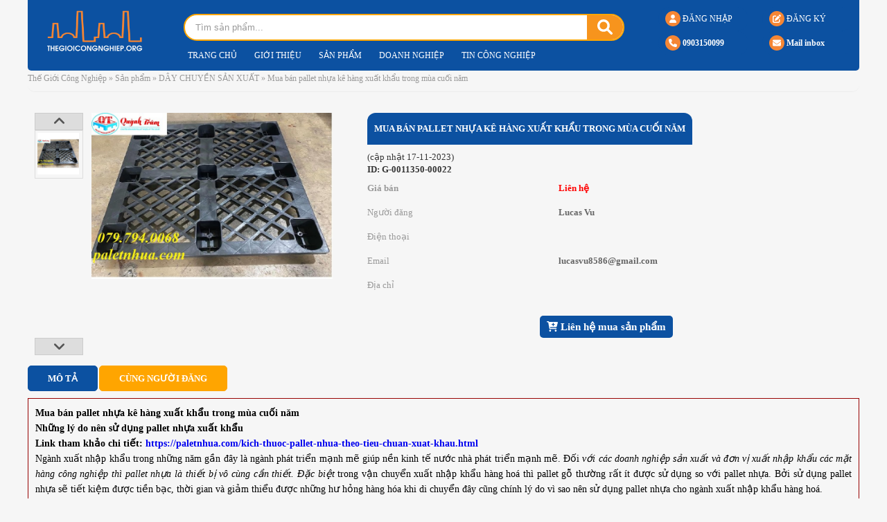

--- FILE ---
content_type: text/html; charset=UTF-8
request_url: https://thegioicongnghiep.org/Mua-ban-pallet-nhua-ke-hang-xuat-khau-trong-mua-cuoi-nam-118974352
body_size: 14052
content:
<!DOCTYPE html>
<html>
<head>
<meta http-equiv="Content-Type" content="text/html; charset=utf-8" />
<meta name="google-adsense-account" content="ca-pub-8632748952306003">
<base href="https://thegioicongnghiep.org/" />
<title>Mua bán pallet nhựa kê hàng xuất khẩu trong mùa cuối năm</title>
<meta name="viewport" content="width=device-width,minimum-scale=1">
<meta charset="UTF-8">
<meta http-equiv="X-UA-Compatible" content="IE=edge" />
<meta http-equiv="refresh" content="5400" />
<meta name="SKYPE_TOOLBAR" content="SKYPE_TOOLBAR_PARSER_COMPATIBLE" />
<meta http-equiv="Content-Language" content="vn" />
<meta name="version" content="2022" />
<meta name="yandex-verification" content="714f0bbd497da6e5" />
<meta name="description" content="Mua b&aacute;n pallet nhựa k&ecirc; h&agrave;ng xuất khẩu trong m&ugrave;a cuối năm\\r\\nNhững l&yacute; do n&ecirc;n sử dụng pallet nhựa xuất kh">
<meta name="keywords" content="pallet nhựa cũ, mua pallet nhựa cũ, giá pallet nhựa cũ,">
<meta name="robots" content="index, follow"  />
<meta name="googlebot" content="index, follow">
<meta name="revisit-after" content="1 days" />
<meta name="generator" content="Thế Giới Công Nghiệp" />
<meta name="rating" content="General">

<meta name="application-name" content="Thế Giới Công Nghiệp"/>
<meta name="msapplication-TileColor" content="#2095fa"/>

<meta name="apple-mobile-web-app-capable" content="yes" />
<meta name="apple-mobile-web-app-title" content="thegioicongnghiep.org" />
<link rel="apple-touch-icon-precomposed" href="https://thegioicongnghiep.org/datafiles/3/2023-11/68566283-z3424887250745_eb3f9f8fb3996b6bf7bb490b6e3168b1.jpg" sizes="700x700">

<meta property="og:url" content="https://thegioicongnghiep.org/Mua-ban-pallet-nhua-ke-hang-xuat-khau-trong-mua-cuoi-nam-118974352">
<meta property="og:title" content="Mua bán pallet nhựa kê hàng xuất khẩu trong mùa cuối năm">
<meta property="og:description" content="Mua b&aacute;n pallet nhựa k&ecirc; h&agrave;ng xuất khẩu trong m&ugrave;a cuối năm\\r\\nNhững l&yacute; do n&ecirc;n sử dụng pallet nhựa xuất kh">
<meta property="og:image" content="https://thegioicongnghiep.org/datafiles/3/2023-11/68566283-z3424887250745_eb3f9f8fb3996b6bf7bb490b6e3168b1.jpg">
<meta property="og:site_name" content="thegioicongnghiep.org">
<meta property="og:image:alt" content="Mua bán pallet nhựa kê hàng xuất khẩu trong mùa cuối năm">	
<meta property="og:type" content="article" />
<meta property="og:locale" content="vi_VN" />

<meta name="twitter:card" content="summary" />
<meta name="twitter:site" content="@thegioicongnghiep.org" />
<meta name="twitter:title" content="Mua bán pallet nhựa kê hàng xuất khẩu trong mùa cuối năm" />
<meta name="twitter:description" content="Mua b&aacute;n pallet nhựa k&ecirc; h&agrave;ng xuất khẩu trong m&ugrave;a cuối năm\\r\\nNhững l&yacute; do n&ecirc;n sử dụng pallet nhựa xuất kh" />
<meta name="twitter:image" content="https://thegioicongnghiep.org/datafiles/3/2023-11/68566283-z3424887250745_eb3f9f8fb3996b6bf7bb490b6e3168b1.jpg" />
<meta name="twitter:url" content="https://thegioicongnghiep.org/Mua-ban-pallet-nhua-ke-hang-xuat-khau-trong-mua-cuoi-nam-118974352" />

<meta property="fb:admins" content=""/>
<meta property="fb:app_id" content="" />

<meta itemprop="name" content="Mua bán pallet nhựa kê hàng xuất khẩu trong mùa cuối năm">
<meta itemprop="description" content="Mua b&aacute;n pallet nhựa k&ecirc; h&agrave;ng xuất khẩu trong m&ugrave;a cuối năm\\r\\nNhững l&yacute; do n&ecirc;n sử dụng pallet nhựa xuất kh">
<meta itemprop="image" content="https://thegioicongnghiep.org/datafiles/3/2023-11/68566283-z3424887250745_eb3f9f8fb3996b6bf7bb490b6e3168b1.jpg">
<meta itemprop="url" content="https://thegioicongnghiep.org/Mua-ban-pallet-nhua-ke-hang-xuat-khau-trong-mua-cuoi-nam-118974352">

<link rel="canonical" href="https://thegioicongnghiep.org/Mua-ban-pallet-nhua-ke-hang-xuat-khau-trong-mua-cuoi-nam-118974352">
<link rel="amphtml" href="https://thegioicongnghiep.org/amp/Mua-ban-pallet-nhua-ke-hang-xuat-khau-trong-mua-cuoi-nam-118974352" />

<link rel="image_src" href="https://thegioicongnghiep.org/datafiles/3/2023-11/68566283-z3424887250745_eb3f9f8fb3996b6bf7bb490b6e3168b1.jpg" />
<link rel="author" href="https://plus.google.com/101555922561650373814"/>

<link rel="shortcut icon" href="https://thegioicongnghiep.org/images/thegioicongnghiep-2019.png" type="image/x-icon">
<link rel="icon" href="https://thegioicongnghiep.org/images/thegioicongnghiep-2019.png" type="image/x-icon">

<script type="text/javascript" src="/js/jquery-1.8.2.min.js"></script>
<script type="text/javascript" src="/js/jquery-migrate-1.1.1.js"></script>
<script type="text/javascript" src="/js/1fun.js?v=3.5454550091"></script>
<!-- <script src="https://thegioicongnghiep.org/js/1fun.js" type="text/javascript"></script> -->
<script defer src="css/fontawesome-free-6.1.1-web/js/all.js"></script>

<script type="text/javascript" src="/js/divbox.js"></script>
<!-- Global site tag (gtag.js) - Google Analytics -->
<script async src="https://www.googletagmanager.com/gtag/js?id=UA-53114855-1"></script>
<script>
  window.dataLayer = window.dataLayer || [];
  function gtag(){dataLayer.push(arguments);}
  gtag('js', new Date());

  gtag('config', 'UA-53114855-1');
</script>
<script type="text/javascript">
	
	//var rong = $(window).width();
	//var cao = $(window).height();

	//alert(rong);
	//alert(cao);
</script>
<link href="css/style_responsive.css" rel="stylesheet" type="text/css" />
<link href="css/owl.carousel.css" rel="stylesheet" type="text/css">
<link href="css/shake.css" rel="stylesheet" type="text/css">
<link href="css/unleash.css" rel="stylesheet" type="text/css">
<link rel="stylesheet" href="css/fontawesome-free-6.1.1-web/css/all.css">
<link href="css/animate.css" rel="stylesheet" type="text/css">
<link href="css/animation.css" rel="stylesheet" type="text/css">
<link rel="stylesheet" type="text/css" href="images/fancybox/jquery.fancybox.css"/>
<link rel="shortcut icon" href="images/logo-thegioicongnghiep.png" type="image/x-icon">
<link rel="stylesheet" type="text/css" href="css/galleria.folio.css"/>
<link rel="stylesheet" type="text/css" href="css/style.css?v=3.5454550091"/>

<script type='text/javascript' src='//cdn.jsdelivr.net/jquery.marquee/1.3.9/jquery.marquee.min.js'></script>

<script type="text/javascript" src="js/jquery.mousewheel.min.js"></script>
<script type="text/javascript" src="js/jquery.touchSwipe.min.js"></script>
<script type="text/javascript" src="js/jquery.masonry.min.js"></script>
<script type="text/javascript" src="js/jquery.idTabs.min.js"></script>
<script type="text/javascript" src="js/script218.js"></script>

<script type="text/javascript" language="javascript" src="js/flexcroll.js"></script>
<script src="js/galleria-1.2.8.min.js"></script>
<script type="text/javascript" src="js/jquery.unleash.js"></script>
<script>function MM_jumpMenu(targ,selObj,restore){eval(targ+".location='"+selObj.options[selObj.selectedIndex].value+"'");if(restore)selObj.selectedIndex=0;}</script>
<script>
$(document).ready(function(){
  // hide #back-top first
  $("#back-top").hide();
  
  // fade in #back-top
  $(function () {
    $(window).scroll(function () {
      if ($(this).scrollTop() > 100) {
        $('#back-top').fadeIn();
      } else {
        $('#back-top').fadeOut();
      }
    });

    // scroll body to 0px on click
    $('#back-top a').click(function () {
      $('body,html').animate({
        scrollTop: 0
      }, 800);
      return false;
    });
  });
$(window).scroll(function () {

		if ($(this).scrollTop() > 100) {

			$(".header").addClass("fix");

		} else {

			$(".header").removeClass("fix");

		}

	});
});
</script>
<script type='text/javascript' src='js/jquery.cookie.js'></script>
<script type='text/javascript' src='js/jquery.hoverIntent.minified.js'></script>
<script type='text/javascript' src='js/jquery.dcjqaccordion.2.7.min.js'></script>
<script type="text/javascript">
$(document).ready(function($){
					$('#accordion-1').dcAccordion({
						eventType: 'click',
						autoClose: true,
						saveState: true,
						disableLink: true,
						speed: 'slow',
						showCount: false,
						autoExpand: true,
						cookie	: 'dcjq-accordion-1',
						classExpand	 : 'dcjq-current-parent'
					});
					$('#accordion-2').dcAccordion({
						eventType: 'click',
						autoClose: true,
						saveState: true,
						disableLink: true,
						speed: 'fast',
						classActive: 'test',
						showCount: false
					});
					$('#accordion-3').dcAccordion({
						eventType: 'click',
						autoClose: true,
						saveState: true,
						disableLink: true,
						speed: 'fast',
						classActive: 'test3',
						showCount: false
					});
					$('#accordion-4').dcAccordion({
						eventType: 'hover',
						autoClose: true,
						saveState: true,
						disableLink: true,
						menuClose: false,
						speed: 'slow',
						showCount: true
					});
					$('#accordion-5').dcAccordion({
						eventType: 'hover',
						autoClose: false,
						saveState: true,
						disableLink: true,
						menuClose: true,
						speed: 'fast',
						showCount: true
					});
					$('#accordion-6').dcAccordion({
						eventType: 'hover',
						autoClose: false,
						saveState: false,
						disableLink: false,
						showCount: false,
						menuClose: true,
						speed: 'slow'
					});
});
</script>
<!-- Google tag (gtag.js) -->
<script async src="https://www.googletagmanager.com/gtag/js?id=G-M4ZLSRHVP3"></script>
<script>
  window.dataLayer = window.dataLayer || [];
  function gtag(){dataLayer.push(arguments);}
  gtag('js', new Date());

  gtag('config', 'G-M4ZLSRHVP3');
</script>
<script async src="https://pagead2.googlesyndication.com/pagead/js/adsbygoogle.js?client=ca-pub-8632748952306003"
     crossorigin="anonymous"></script>

</head>
<body>
  <article id="main-page">
  	<section>
  		
  <div onClick="ShowHiID('all','autohide');" id="fullbackground_id" class='fullbackground'></div>
<div onClick="ShowHiID_alert('all','autohide_alert');" id="fullbackground_alert_id" class='fullbackground_alert'></div>
<div class="taoweb_class_alert marginauto autohide_alert" id="alert_id">
  <div onClick="ShowHiID_alert('all','autohide_alert');" class="closewindows">x</div>
  <div id="in_alert_id" class="indeeep" style="padding: unset;">
      <div class="taoweb_title_alert">THÔNG BÁO</div>
      <div class="show_alert_id" id="show_alert_id"></div>
    </div>
    <div class='clear'></div>  
</div>
<!-- Popup login -->
<div class="taoweb_class marginauto autohide" id="members_id">
  <div onClick="ShowHiID('all','autohide');" class="closewindows">x</div>
  <div id="in_members_id" class="indeeep">
      <form action='#' method='post' class='nomargin' onSubmit="return LoginForm('floattgle');">
      <div class="box_in_form">
        <div class="taoweb_title">ĐĂNG NHẬP</div>
        <div class="vangnhe" style="width:100%;">
          <input class="taoweb_input" name='tentruycap' placeholder="Email" type='text' id='floattgle_tentruycap' onblur="return SUB_CHECK_ONE('floattgle_tentruycap',1);">
          <div class="clear margintop10"></div>
          <input name='matkhau' class="taoweb_input"  placeholder="Mật khẩu" type='password' id='floattgle_matkhau' onblur="return SUB_CHECK_ONE('floattgle_matkhau',0);">
          <div class="clear margintop10"></div>
          <button type="submit" class="submitbutton_reg" id='floattgle_LoginButNow'><i class="fas fa-sign-in-alt marginright5"></i> Đăng nhập</button>
          <img alt='Loading...' class='img_login margintop10 marginleft10' id='floattgle_img_login' src='nguoiquanly/images/loading3.gif'>
          
          <div class="clear margintop10"></div>
          <a href="JavaScript:ShowHiID('all','autohide');" class='btn_close'><i class="fas fa-hand-point-right marginright5"></i> Hủy</a>
          <div class="margintop10 canhgiua">
            <a href="JavaScript:ShowHiID('lost_id','autohide');" class='pop_title xanh'>Quên mật khẩu</a> | <a href="JavaScript:ShowHiID('veri_form_id','autohide');" class='pop_title cam'>Đăng ký</a>
          </div>
          <input type='hidden' value='/ajbat/login/?sess=1769004854' id='floattgle_url_login' name='floattgle_url_login'>
        </div>
        
       

        <div class="clear margintop10"></div>
      </div>  
      </form>
      
    </div>
    <div class='clear'></div>  
</div>
<!-- End Popup login -->
<div class="taoweb_class fix1200 autohide" id="veri_form_id">
  <div onClick="ShowHiID('all','autohide');" class="closewindows ">x</div>
  <div id="in_veri_form_id" class="indeeep">
    <form action='' onsubmit="return Verification_member();" method='post' class='nomargin'>
            <div class="box_in_form">
        <div class="taoweb_title">ĐĂNG KÝ</div>
        <div class="canhgiua font16">(Miễn phí)</div>
        <div class="step step-big step-3 cf">
                <div class="step-item step-ing">
                    <span href="" class="dot">1</span>
                    <i class="line"></i>
                    <div class="txt-box">Xác thực</div>
                </div>
                <div class="step-item">
                    <span class="dot">2</span>
                    <i class="line"></i>
                    <div class="txt-box">Thông tin</div>
                </div>
                <div class="step-item">
                    <span class="dot">3</span>
                    <div class="txt-box">Hoàn tất</div>
                </div>
            </div>
            <div class="block_frm">
            <div width="100"><strong>Email</strong></div>
            <input class="taoweb_input" placeholder="Email (*)" name='email_veri' type='text' id='email_veri' onblur="return SUB_CHECK_ONE('email_veri',1);">
            </div>
            <div class="block_frm">
        <div width="100"><strong>Mã bảo vệ</strong></div>
        <input class="taoweb_input" placeholder="Mã bảo vệ (*)" name='captcha_veri' type='text' id='captcha_veri' >
        <span class='codecaptcha'>721983</span>
        </div>
        
        <input type="hidden" name="loaidoanhnghiep" value="1">
        <a href="JavaScript:Verification_member();" class='btn btn-main btn-full'><img id="icon_xoay" style="display: none; vertical-align: middle; width: 30px; height: auto;" src="images/output-onlinegiftools.gif"> Tiếp tục</a>
        
        <input name="mabaovehidden" type="hidden" id="mabaovehidden" value="569bea166cbdc627e046a62328658410">
      </div>
    </form>
  </div>
</div>
<!-- Popup Register -->
<div class="taoweb_class fix1200 autohide" id="register_id">
  <div onClick="ShowHiID('all','autohide');" class="closewindows ">x</div>
  <div id="in_members_id" class="indeeep">
    
  </div>
  <div class='clear'></div>  
</div>
<!-- End Popup Register -->

<!-- Popup Forgot Pass -->
<div class="taoweb_class fix1200 autohide" id="lost_id"><div onClick="ShowHiID('all','autohide');" class="closewindows">x</div>
    <div id="in_members_id" class="indeeep">
      <div id="box_in_form">
        <form action='#' method='post' class='nomargin' onSubmit="return QuenForm('quen');">
          <div class="box_in_form">
            <div class="taoweb_title cam">Quên mật khẩu</div>
            <input name='email'  class="taoweb_input" placeholder="Email" type='text' id='quen_email'>
            <div class="clear"></div>
            <div class="clear margintop10"></div>
            <button type="submit" class="submitbutton_form cur" id='quen_LoginButNow'><i class="fas fa-sign-in-alt marginright5"></i> Gửi</button>
            <img alt='Loading...' class='img_login margintop10 marginleft10' id='quen_img_login' src='nguoiquanly/images/loading3.gif'>
            <div class="right">
              <a href="JavaScript:ShowHiID('members_id','autohide');" class='pop_title xanh'> << Đăng nhập</a>
            </div>
            <input type='hidden' value='/ajbat/losspass/?sess=1769004854' id='quen_url_login' name='quen_url_login'>
            <div class="clear"></div>
            <div class="clear margintop10"></div>
            <a href="JavaScript:ShowHiID('all','autohide');" class='xam'><i class="fas fa-hand-point-right marginright5"></i> Hủy</a>
          </div>
        </form>
    </div>
  </div>
</div>  
<!-- End Popup Forgot Pass -->

<!-- Popup ActiveVIP -->
<div class="taoweb_class fix1200 autohide" id="activevip_id"><div onClick="ShowHiID('all','autohide');" class="closewindows">x</div>
    <div id="in_members_id" class="indeeep">
      <div id="box_in_form">
        <form action='#' method='post' class='nomargin' onSubmit="return QuenForm('quen');">
          <div class="box_in_form">
            <div class="taoweb_title cam">ACTIVE VIP</div>
            <p class="canhgiua chudam">Vui lòng chọn gói VIP mong muốn</p>
                <div class="table_dkvip">
                                    <div class='colvip3'>
                    <h4>Vip 1 Năm</h4>
                    <p class="chudo chudam canhgiua">5,000,000đ</p>
                    <a class='a_vipdn vipdndi' id='a_vip_119821' href="JavaScript:CHON_vip(119821)">Chọn</a>
                  </div>
                                    <div class='colvip3'>
                    <h4>Liên Hệ Tư Vấn Thêm</h4>
                    <p class="chudo chudam canhgiua">0đ</p>
                    <a class='a_vipdn ' id='a_vip_119824' href="JavaScript:CHON_vip(119824)">Chọn</a>
                  </div>
                                    <input type="hidden" name="vipid" id="vipid" value="119821">
                  <div class="clear"></div>
                </div>
                <div class="canhgiua">
                <a class="margintop10 dkvip" href="JavaScript:DANGKY_vip(0)">Đăng ký VIP</a>
                </div>
            <div class="clear"></div>
            <div class="clear margintop10"></div>
            <a href="JavaScript:ShowHiID('all','autohide');" class='xam'><i class="fas fa-hand-point-right marginright5"></i> Hủy</a>
          </div>
        </form>
    </div>
  </div>
</div>

<div class="taoweb_class fix1200 autohide" id="popup_id"><div onClick="ShowHiID('all','autohide');" class="closewindows">x</div>
    <div id="in_popup_id" class="indeeep">
      
  </div>
</div>    
<!-- End Popup ActiveVIP -->

<script type="text/javascript">
  $(document).ready(function() 
    {
      $(".right_header li").hover(function(){
        $(this).find('.autohide').show();
         }, function(){
          $(this).find('.autohide').hide();
      });
    });
</script><script>
  var width = $(window).width(); 
  var height = $(window).height(); 
  //alert(width);
</script>
<div class="header_top">
<div class="pagewrap">
<ul style="display:none;">
	<li><a href="/goc-khach-hang" title="Góc khách hàng">Góc khách hàng</a></li>
  <li><a href="/gioi-thieu" title="Giới thiệu">Giới thiệu</a></li>
  <li><a href="/chinh-sach" title="Chính sách">Chính sách</a></li>
<li><a href="/thong-tin" title="Thông tin">Thông tin</a></li>		  
    </ul>
	</div>
</div>
<div class="header">
<div class="header_fix">
  <div class="pagewrap">
  <div class="top_header">
    
  <div class="logo_top"><a href="https://thegioicongnghiep.org"><img src="/images/logo-1.png?v=0.126" alt="Thế Giới Công Nghiệp" title="Thế Giới Công Nghiệp" width="449" height="122" /></a></div>
  <div class="mb  mobile_view">
    <div class="pagewrap"></div>
  </div>
  <div class="head_top">
    <div class="head_top_1">
  <div class="timkiem_top">
      <form action="" onsubmit="return SearchTag('search_id');" method="post">
        <div class="search"> <a class="btnSearchHome cur" onClick="return SearchTag('search_id');"><i class="fas fa-search"></i></a>
          <input id="search_id" class="input_search" type="text" value="Tìm sản phẩm..." onFocus="if (this.value == 'Tìm sản phẩm...'){this.value='';}" onBlur="if (this.value == '') {this.value='Tìm sản phẩm...';}"/>
          <div class="clr"></div>
        </div>
      </form>
      </div>
      
      
  
      <div class="clr"></div>
</div>    
	
  
  <div class="clr"></div>
  <div class="menumain_top">
  <ul>
    <li class='mn_lap_1'><a href="https://thegioicongnghiep.org" title="Trang chủ">Trang chủ</a></li>
  <li class='mn_lap_2'><a href="https://thegioicongnghiep.org/gioi-thieu-the-gioi-cong-nghiep" title="Giới thiệu">Giới thiệu</a></li>
  <li><a href="https://thegioicongnghiep.org/San-Pham" title="Sản phẩm">Sản phẩm</a></li>
<li><a href="https://thegioicongnghiep.org/Doanh-Nghiep" title="Doanh nghiệp">Doanh nghiệp</a></li>
<li><a href="https://thegioicongnghiep.org/tin-cong-nghiep" title="Tin công nghiệp">Tin công nghiệp</a></li>
<li style="display: none;"><a href="https://thegioicongnghiep.org/tin-mua-ban" title="Tin mua bán">Tin mua bán</a></li>
<li style="display: none;"><a href="https://thegioicongnghiep.org/goi-dang-ky" title="VIP Members">VIP</a></li>     
    </ul>
  </div>
  </div>

  <div class="dangky_dangnhap_top">
      
  
    <ul class='memobile full'><li class=""><a href="JavaScript:ShowHiID('veri_form_id','autohide');"><span class="svg"><i class="fas fa-edit"></i></span> ĐĂNG KÝ</a></li><li class=""><a href="JavaScript:ShowHiID('members_id','autohide');"><span class="svg icon-small"><i class="fas fa-user"></i></span> ĐĂNG NHẬP</a></li><div class='clr'></div></ul>
  
  
  <div class="clr"></div>
  <div class="top_info chudam"> 
    <ul>
    <li><a href="tel:0903150099"><span class="svg"><i class="fa-solid fa-phone"></i></span> 0903150099</a></li>
    <li><a href="/cdn-cgi/l/email-protection#d8b1b6beb798b9b5b9b3b1a9adb9b6acadb5f6bbb7b5"><span class="svg"><i class="fas fa-envelope"></i></span> Mail inbox</a></li>
  </ul>
  </div>
  <div class="clr"></div>
  
  </div>
  <div class="pad_top">
  <div class="timkiem_top mobile_top">
      <form action="" onsubmit="return SearchTag('search_id1');" method="post">
        <div class="search"> <a class="btnSearchHome cur" onClick="return SearchTag('search_id1');"><i class="fas fa-search"></i></a>
          <input id="search_id1" class="input_search" type="text" value="Tìm sản phẩm..." onFocus="if (this.value == 'Tìm sản phẩm...'){this.value='';}" onBlur="if (this.value == '') {this.value='Tìm sản phẩm...';}"/>
          <div class="clr"></div>
        </div>
      </form>
    </div>
    <div class="clr"></div>

  <div class="menumain_top mobile_top">
  <ul>
  <li class="mhome"><a href="https://thegioicongnghiep.org" title="Trang chủ">Trang chủ</a></li>
  <li class="mn_1"><a href="/gioi-thieu-the-gioi-cong-nghiep" title="Giới thiệu">Giới thiệu</a></li>
  <li><a href="/San-Pham" title="Sản phẩm">Sản phẩm</a></li>
<li><a href="/Doanh-Nghiep" title="Doanh nghiệp">Doanh nghiệp</a></li>  
<li><a href="https://thegioicongnghiep.org/tin-cong-nghiep" title="Tin công nghiệp">Tin công nghiệp</a></li>
<li style="display: none;"><a href="https://thegioicongnghiep.org/tin-mua-ban" title="Tin mua bán">Tin mua bán</a></li>
<li style="display: none;"><a href="https://thegioicongnghiep.org/goi-dang-ky" title="VIP Members">VIP</a></li>        
    </ul>
  </div>
  <div class="clr"></div>
  </div>
  </div>
  
    
  </div>
  </div>
  <div class="clr" style="margin-top:89px;"></div>
  <ul class="menu pc_view nodisplay">
     
      <li class="show active"><a href="https://thegioicongnghiep.org" title='Trang chủ'><i class="fas fa-home"></i> TRANG CHỦ</a></li>
      <li class="show"><a href="https://thegioicongnghiep.org/San-Pham" title='Sản phẩm'>SẢN PHẨM</a></li>
      <li class="show"><a href="https://thegioicongnghiep.org/Doanh-Nghiep" title='Doanh nghiệp'>DOANH NGHIỆP</a></li>
      <li class="nodisplay show"><a href="https://thegioicongnghiep.org/Thong-Tin" title='Thông tin'>THÔNG TIN</a></li>
      <li class="nodisplay show"><a href="https://thegioicongnghiep.org/Du-An" title='Dự án'>DỰ ÁN</a></li>
      <li class="show"><a href="https://thegioicongnghiep.org/VIP" title='Thành viên VIP'>DOANH NGHIỆP VIP</a></li>
      <li class="show"><a href="https://thegioicongnghiep.org/Gioi-Thieu" title='Giới thiệu'>GIỚI THIỆU</a></li>
      <li class="show"><a href="https://thegioicongnghiep.org/Lien-He" title='Liên hệ'>LIÊN HỆ</a></li>
      
      
  </ul>  
  <div class="nodisplay icon_dangtin_mienphi pc_view"><a href="JavaScript:ShowHiID('members_id','autohide');"><span class="paddingright5"><i class="fa fa-edit"></i></span>ĐĂNG BÁN SẢN PHẨM</a></div>
  <div class="clr"></div>

</div>
<div class="clr"></div>
<div class="navibar pagewrap"><a href='https://thegioicongnghiep.org' class='navi'>Thế Giới Công Nghiệp</a> &raquo; <a href='/san-pham'  class='navi'>Sản phẩm</a> &raquo; <a href='https://thegioicongnghiep.org/day-chuyen-san-xuat' class='navi'>DÂY CHUYỀN SẢN XUẤT</a> &raquo;  <a href='https://thegioicongnghiep.org/Mua-ban-pallet-nhua-ke-hang-xuat-khau-trong-mua-cuoi-nam-118974352' class='navi'>Mua bán pallet nhựa kê hàng xuất khẩu trong mùa cuối năm</a></div> 
<div class="clr"></div>
  <div class="pagewrap"><div class="page_nodn">
<div class="right_sanxe_id">
  <div class="mobile_view">
      <div class="left"><h2 class="tgcn_title">Mua bán pallet nhựa kê hàng xuất khẩu trong mùa cuối năm <span style="color: red;"><span class='xanh'>liên hệ</span></span></h2></div>
      <div class="clear"></div>
      (cập nhật 17-11-2023)
  </div>
  <div class="clear"></div>
  <div class="hinhanh_ct_1">
    <div class="container">
        <div class="left left_view_cus" style="">
          <div class="ShowUp vaogiua" onclick="ShowUPDOWN(70);"><i class="fa fa-angle-up" aria-hidden="true"></i></div>
          <div class="clear"></div>
          <div id="StrolToID" style="width: 72px; height: 300px; overflow: hidden;">
                
              <div class='img_pic'><a href='/datafiles/3/2023-11/700-68566283-z3424887250745_eb3f9f8fb3996b6bf7bb490b6e3168b1.jpg' class='lightbox'><img itemprop='image' alt='Mua bán pallet nhựa kê hàng xuất khẩu trong mùa cuối năm' src='/datafiles/3/2023-11/thumb_68566283-z3424887250745_eb3f9f8fb3996b6bf7bb490b6e3168b1.jpg' width='60' height='60'></a></div>    
          </div>

          <div class="clear"></div>
          <div class="ShowUp vaogiua" onclick="ShowUPDOWN(-70);"><i class="fa fa-angle-down" aria-hidden="true"></i></div>
      </div>
      <div class="right right_view_cus">
            <a class="lightbox" href="/datafiles/3/2023-11/68566283-z3424887250745_eb3f9f8fb3996b6bf7bb490b6e3168b1.jpg"><img alt='Mua bán pallet nhựa kê hàng xuất khẩu trong mùa cuối năm' title='pallet nhựa cũ, mua pallet nhựa cũ, giá pallet nhựa cũ,' itemprop='image' src='/datafiles/3/2023-11/68566283-z3424887250745_eb3f9f8fb3996b6bf7bb490b6e3168b1.jpg' width='100%'></a>
            <div class="clear"></div>
      </div>
            <div class="clear"></div>
    </div>
  </div>
  
</div>
<div class="left_sanxe_id">
  <div class="clear"></div>
  <div class="right_mobile">
  <div class="lh_ct_1">
    <div class="clear"></div>
    <div class="pc_view">
      <div class="left"><h2 class="tgcn_title">Mua bán pallet nhựa kê hàng xuất khẩu trong mùa cuối năm</h2></div>
      
      <div class="clear"></div>
      <div style="line-height:120%;margin-top:10px;margin-left:0px;"> (cập nhật 17-11-2023)</div>
	  <p><strong>ID: G-0011350-00022</strong></p>
  </div>
    
    
	<div itemprop='description' class='line2one600'>
                      <div class='dn_bentrai chudam'>Giá bán</div><div class='dn_benphai chudo'><strong>Liên hệ</strong></div>
											<div class='dn_bentrai'>Người đăng</div><div class='dn_benphai'><strong><a href="/Lucas-Vu.26790">Lucas Vu</a></strong></div>
											<div class='dn_bentrai'>Điện thoại</div><div class='dn_benphai'><strong></strong></div>
											<div class='dn_bentrai'>Email</div><div class='dn_benphai'><strong><a href="/cdn-cgi/l/email-protection" class="__cf_email__" data-cfemail="74180117150702014c414c42341319151d185a171b19">[email&#160;protected]</a></strong></div>
											<div class='dn_bentrai'>Địa chỉ</div><div class='dn_benphai'><strong></strong></div>
											<div class="clear"></div>
											</div>
  </div>
  <div class="UP_NEW_XU">
                <div class="clear"></div> 
              <a href="JavaScript:void(0);"  onclick="if(confirm('Up VIP tốn 15k, bạn chắc chứ?')){Activ(117409,1)}" class="avang hidden" ><i class="fas fa-hand-holding-usd"></i> VIP 7 ngày = 15k<br><span class="nhobexam">có <span id="solanvip">0</span> ngày vip</span></a><img id='Vip_Loader' src='/images/loading.gif' width="129" class="loading_up">
              <a href="JavaScript:void(0);"  onclick="JavaScript:Up(117409);" class="axanh hidden" ><i class="far fa-arrow-alt-circle-up"></i> UP lên đầu<br><span class="nhobexam">đã được up <span id="solanup">0</span> lần</span></a><img id='Up_Loader' src='/images/loading.gif' width="129" class="loading_up">
              <a href="https://thegioicongnghiep.org/muangay/?add=117409" class='avang hidden'>Thêm giỏ hàng <br><span class="nhobexam">và liên hê ncc</span></a>
              <a href="JavaScript:ShowHiID('order_id','autohide');" class='axanhduong'><i class="fa fa-cart-plus"></i> Liên hệ mua sản phẩm</a>
        <div class="right" style="display: none;"><div class='left'><a target='_blank' href='https://twitthis.com/twit?url=https://thegioicongnghiep.org/Mua-ban-pallet-nhua-ke-hang-xuat-khau-trong-mua-cuoi-nam-118974352&title=Mua bán pallet nhựa kê hàng xuất khẩu trong mùa cuối năm'><img alt='Chia sẽ qua twitter bài: Mua bán pallet nhựa kê hàng xuất khẩu trong mùa cuối năm' src='/images/social_network/twitter.png' width='25'></a><a target='_blank' href='https://pinterest.com/pin/create/button/?url=https://thegioicongnghiep.org/Mua-ban-pallet-nhua-ke-hang-xuat-khau-trong-mua-cuoi-nam-118974352&media=https://thegioicongnghiep.org/datafiles/3/2023-11/68566283-z3424887250745_eb3f9f8fb3996b6bf7bb490b6e3168b1.jpg&description=Mua bán pallet nhựa kê hàng xuất khẩu trong mùa cuối năm'><img alt='Mua bán pallet nhựa kê hàng xuất khẩu trong mùa cuối năm' src='/images/social_network/pin.png' width='25'></a><a target='_blank' href='https://plus.google.com/share?url=https://thegioicongnghiep.org/Mua-ban-pallet-nhua-ke-hang-xuat-khau-trong-mua-cuoi-nam-118974352'><img alt='Mua bán pallet nhựa kê hàng xuất khẩu trong mùa cuối năm' src='/images/social_network/google-plus.png' width='25'></a></div><div class="fb-like right" data-href="http://thegioicongnghiep.org/Mua-ban-pallet-nhua-ke-hang-xuat-khau-trong-mua-cuoi-nam-118974352" data-layout="button_count" data-action="like" data-show-faces="true" data-share="true"></div></div>
		<div class="clear"></div>
        <div class="left btns_cart"> </div>
		<div class="right btns_cart"></div>
		<div class="clear"></div>
  </div>
  
  </div>
</div>

<div class="clr"></div>
<div class="comment_face" style="display: none;">
  <div id="fb-root"></div>
  <script data-cfasync="false" src="/cdn-cgi/scripts/5c5dd728/cloudflare-static/email-decode.min.js"></script><script>(function(d, s, id) {
  var js, fjs = d.getElementsByTagName(s)[0];
  if (d.getElementById(id)) return;
  js = d.createElement(s); js.id = id;
  js.src = 'https://connect.facebook.net/vi_VN/sdk.js#xfbml=1&version=v3.0';
  fjs.parentNode.insertBefore(js, fjs);
}(document, 'script', 'facebook-jssdk'));</script>
  <div class="fb-comments" data-href="https://www.facebook.com/SANXEVIET.VN" data-width="100%" data-numposts="100"></div>
</div>
<div id="pro_tabs">
    <ul class="listtabs">
      <li><a href="#tab4">MÔ TẢ</a></li>
      <li><a href="#tab5">CÙNG NGƯỜI ĐĂNG</a></li>
          </ul>
  </div>
  <div id="tab4" class="conten_tab">    
    <div class="clr"></div>
    <div class="showtext">
        <p class="MsoNormal" style="font-size: 14px;"><strong>Mua b&aacute;n pallet nhựa k&ecirc; h&agrave;ng xuất khẩu trong m&ugrave;a cuối năm</strong></p>
<p class="MsoNormal" style="font-size: 14px;"><strong>Những l&yacute; do n&ecirc;n sử dụng pallet nhựa xuất khẩu</strong></p>
<p class="MsoNormal" style="font-size: 14px;"><strong>Link tham khảo chi tiết: <a href="https://paletnhua.com/kich-thuoc-pallet-nhua-theo-tieu-chuan-xuat-khau.html">https://paletnhua.com/kich-thuoc-pallet-nhua-theo-tieu-chuan-xuat-khau.html</a></strong></p>
<p style="font-size: 14px; margin-top: 0cm; text-align: justify;">Ng&agrave;nh xuất nhập khẩu trong những năm gần đ&acirc;y l&agrave; ng&agrave;nh ph&aacute;t triển mạnh mẽ gi&uacute;p nền kinh tế nước nh&agrave; ph&aacute;t triển mạnh mẽ. Đối <em>với c&aacute;c doanh nghiệp sản xuất v&agrave; đơn vị xuất nhập khẩu c&aacute;c mặt h&agrave;ng c&ocirc;ng nghiệp th&igrave; pallet nhựa l&agrave; thiết bị v&ocirc; c&ugrave;ng cần thiết. Đặc biệt</em> trong vận chuyển xuất nhập khẩu h&agrave;ng ho&aacute; th&igrave; pallet gỗ thường rất &iacute;t được sử dụng so với pallet nhựa. Bởi sử dụng pallet nhựa sẽ tiết kiệm được tiền bạc, thời gian v&agrave; giảm thiểu được những hư hỏng h&agrave;ng h&oacute;a khi di chuyển đ&acirc;y cũng ch&iacute;nh l&yacute; do v&igrave; sao n&ecirc;n sử dụng pallet nhựa cho ng&agrave;nh xuất nhập khẩu h&agrave;ng ho&aacute;.</p>
<p class="MsoNormal" style="font-size: 14px;"><strong>Mẫu pallet nhựa thường d&ugrave;ng trong xuất khẩu năm 2023</strong></p>
<p class="MsoNormal" style="font-size: 14px;"><strong>Mẫu pallet nhựa k&iacute;ch thước</strong> 1100x1100x 120 mm,  1100x1100x125 mm</p>
<p class="MsoNormal" style="font-size: 14px;">Mẫu pallet nhựa n&agrave;y gi&aacute; th&agrave;nh thường rẻ, qu&yacute; kh&aacute;ch h&agrave;ng đ&atilde; sử dụng loại pallet n&agrave;y cho nh&agrave; xưởng của m&igrave;nh th&igrave; phải c&ocirc;ng nhận rằng n&oacute; cực k&igrave; gọn g&agrave;ng.Với h&igrave;nh d&aacute;ng vu&ocirc;ng vắn, những pallet c&oacute; k&iacute;ch thước n&agrave;y đặc biệt chuy&ecirc;n d&ugrave;ng để k&ecirc; thực phẩm cũng như những sản phẩm nhỏ lẻ.</p>
<p class="MsoNormal" style="font-size: 14px;">B&agrave;i viết tham khảo: <strong><a href="https://paletnhua.com/pallet-nhua-xuat-khau-1100x1100x120mm-.html">https://paletnhua.com/pallet-nhua-xuat-khau-1100x1100x120mm-.html</a></strong></p>
<p class="MsoNormal" style="font-size: 14px;"> Mẫu pallet nhựa n&agrave;y thường được sử dụng một để k&ecirc; h&agrave;ng h&oacute;a đ&ocirc;ng lạnh, k&ecirc; h&agrave;ng h&oacute;a xuất khẩu: k&ecirc; h&agrave;ng thực phẩm, h&agrave;ng may mặc, h&agrave;ng ti&ecirc;u d&ugrave;ng, h&agrave;ng rau củ quả&hellip;</p>
<p class="MsoNormal" style="font-size: 14px;">Trọng lượng : 6-7 kg</p>
<p class="MsoNormal" style="font-size: 14px;">M&agrave;u sắc thường c&oacute; 2 m&agrave;u : m&agrave;u đen, m&agrave;u xanh.</p>
<p class="MsoNormal" style="font-size: 14px;">Đường n&acirc;ng : 4</p>
<p class="MsoNormal" style="font-size: 14px;">Chất lượng mới 85-100%</p>
<p class="MsoNormal" style="font-size: 14px;">Tải trọng tĩnh trải đều bề mặt 1000kg.</p>
<p class="MsoNormal" style="font-size: 14px;">Tải trọng động tải đều bề mặt 500kg.</p>
<p style="font-size: 14px; margin: 0cm 0cm 0.0001pt; line-height: 16.1px; background-image: initial; background-position: initial; background-size: initial; background-repeat: initial; background-attachment: initial; background-origin: initial; background-clip: initial; vertical-align: baseline;">C&ocirc;ng ty ch&uacute;ng t&ocirc;i <strong>pallet nhựa Quỳnh Tr&acirc;m</strong> lu&ocirc;n tự tin cam kết với kh&aacute;ch h&agrave;ng về <strong>mẫu pallet nhựa xuất khẩu</strong> của ch&uacute;ng t&ocirc;i đ&uacute;ng với ti&ecirc;u chuẩn quy định với gi&aacute; cả cạnh tranh nhất thị trường hiện nay.<strong></strong></p>
<p style="font-size: 14px; margin: 0cm 0cm 0.0001pt; line-height: 16.1px; background-image: initial; background-position: initial; background-size: initial; background-repeat: initial; background-attachment: initial; background-origin: initial; background-clip: initial; vertical-align: baseline;">Mọi nhu cầu của qu&yacute; kh&aacute;ch h&agrave;ng, doanh nghiệp xin li&ecirc;n h&ecirc;:</p>
<p style="font-size: 14px; margin: 0cm 0cm 0.0001pt; line-height: 16.1px; background-image: initial; background-position: initial; background-size: initial; background-repeat: initial; background-attachment: initial; background-origin: initial; background-clip: initial; vertical-align: baseline;">Hotline: <strong>079.794.0068 Mr Vũ.</strong></p>
<p style="font-size: 14px; margin: 0cm 0cm 0.0001pt; line-height: 16.1px; background-image: initial; background-position: initial; background-size: initial; background-repeat: initial; background-attachment: initial; background-origin: initial; background-clip: initial; vertical-align: baseline;">Zalo: <strong>0797940068</strong></p>
<p style="font-size: 14px; margin: 0cm 0cm 0.0001pt; line-height: 16.1px; background-image: initial; background-position: initial; background-size: initial; background-repeat: initial; background-attachment: initial; background-origin: initial; background-clip: initial; vertical-align: baseline;">Website: <strong><a href="https://paletnhua.com/pallet-nhua-cu-tai-dak-lak.html">https://paletnhua.com/pallet-nhua-cu-tai-dak-lak.html</a></strong></p>
<p style="font-size: 14px; margin: 0cm 0cm 0.0001pt; line-height: 16.1px; background-image: initial; background-position: initial; background-size: initial; background-repeat: initial; background-attachment: initial; background-origin: initial; background-clip: initial; vertical-align: baseline;"><strong>Pallet nhựa xuất khẩu, pallet nhựa cũ xuất khẩu, gi&aacute; pallet xuất khẩu</strong></p>
<p style="font-size: 14px; margin: 0cm 0cm 0.0001pt; line-height: 16.1px; background-image: initial; background-position: initial; background-size: initial; background-repeat: initial; background-attachment: initial; background-origin: initial; background-clip: initial; vertical-align: baseline;"><a href="https://cdn.vatgia.com/pictures/thumb/0x0/2023/11/1699839643-fyb.jpg" alt="https://cdn.vatgia.com/pictures/thumb/0x0/2023/11/1699839643-fyb.jpg" / class='lightbox'><img src="https://cdn.vatgia.com/pictures/thumb/0x0/2023/11/1699839643-fyb.jpg" alt="https://cdn.vatgia.com/pictures/thumb/0x0/2023/11/1699839643-fyb.jpg" / border='0'></a><a href="https://cdn.vatgia.com/pictures/thumb/0x0/2023/11/1699839643-kqz.jpg" alt="https://cdn.vatgia.com/pictures/thumb/0x0/2023/11/1699839643-kqz.jpg" / class='lightbox'><img src="https://cdn.vatgia.com/pictures/thumb/0x0/2023/11/1699839643-kqz.jpg" alt="https://cdn.vatgia.com/pictures/thumb/0x0/2023/11/1699839643-kqz.jpg" / border='0'></a><a href="https://cdn.vatgia.com/pictures/thumb/0x0/2023/11/1699839640-can.jpg" alt="https://cdn.vatgia.com/pictures/thumb/0x0/2023/11/1699839640-can.jpg" / class='lightbox'><img src="https://cdn.vatgia.com/pictures/thumb/0x0/2023/11/1699839640-can.jpg" alt="https://cdn.vatgia.com/pictures/thumb/0x0/2023/11/1699839640-can.jpg" / border='0'></a><a href="https://cdn.vatgia.com/pictures/thumb/0x0/2023/11/1699839641-luh.jpg" alt="https://cdn.vatgia.com/pictures/thumb/0x0/2023/11/1699839641-luh.jpg" / class='lightbox'><img src="https://cdn.vatgia.com/pictures/thumb/0x0/2023/11/1699839641-luh.jpg" alt="https://cdn.vatgia.com/pictures/thumb/0x0/2023/11/1699839641-luh.jpg" / border='0'></a><a href="https://cdn.vatgia.com/pictures/thumb/0x0/2023/11/1699916430-gyw.jpg" alt="https://cdn.vatgia.com/pictures/thumb/0x0/2023/11/1699916430-gyw.jpg" / class='lightbox'><img src="https://cdn.vatgia.com/pictures/thumb/0x0/2023/11/1699916430-gyw.jpg" alt="https://cdn.vatgia.com/pictures/thumb/0x0/2023/11/1699916430-gyw.jpg" / border='0'></a><a href="https://cdn.vatgia.com/pictures/thumb/0x0/2023/11/1700004291-znv.jpg" alt="https://cdn.vatgia.com/pictures/thumb/0x0/2023/11/1700004291-znv.jpg" / class='lightbox'><img src="https://cdn.vatgia.com/pictures/thumb/0x0/2023/11/1700004291-znv.jpg" alt="https://cdn.vatgia.com/pictures/thumb/0x0/2023/11/1700004291-znv.jpg" / border='0'></a><a href="https://cdn.vatgia.com/pictures/thumb/0x0/2023/11/1700004292-ysy.jpg" alt="https://cdn.vatgia.com/pictures/thumb/0x0/2023/11/1700004292-ysy.jpg" / class='lightbox'><img src="https://cdn.vatgia.com/pictures/thumb/0x0/2023/11/1700004292-ysy.jpg" alt="https://cdn.vatgia.com/pictures/thumb/0x0/2023/11/1700004292-ysy.jpg" / border='0'></a><a href="https://cdn.vatgia.com/pictures/thumb/0x0/2023/11/1700004297-yxa.jpg" alt="https://cdn.vatgia.com/pictures/thumb/0x0/2023/11/1700004297-yxa.jpg" / class='lightbox'><img src="https://cdn.vatgia.com/pictures/thumb/0x0/2023/11/1700004297-yxa.jpg" alt="https://cdn.vatgia.com/pictures/thumb/0x0/2023/11/1700004297-yxa.jpg" / border='0'></a><a href="https://cdn.vatgia.com/pictures/thumb/0x0/2023/11/1700004294-yew.jpg" alt="https://cdn.vatgia.com/pictures/thumb/0x0/2023/11/1700004294-yew.jpg" / class='lightbox'><img src="https://cdn.vatgia.com/pictures/thumb/0x0/2023/11/1700004294-yew.jpg" alt="https://cdn.vatgia.com/pictures/thumb/0x0/2023/11/1700004294-yew.jpg" / border='0'></a><a href="https://cdn.vatgia.com/pictures/thumb/0x0/2023/11/1700004300-hvq.jpg" alt="https://cdn.vatgia.com/pictures/thumb/0x0/2023/11/1700004300-hvq.jpg" / class='lightbox'><img src="https://cdn.vatgia.com/pictures/thumb/0x0/2023/11/1700004300-hvq.jpg" alt="https://cdn.vatgia.com/pictures/thumb/0x0/2023/11/1700004300-hvq.jpg" / border='0'></a> </p>
<p class="MsoNormal" style="font-size: 14px;"><strong> </strong></p>
<strong><br /></strong>     </div>
  </div>
  <div id="tab5" class="conten_tab">
    <div class=""> 
        <div class="product_id spcungloai">
        <div class="flex-wrap" id="product_home_top2">
          <div class="clear" style="height: 15px; width: 100%;"></div>
        <ul class="ulmtb ">

    <a href="https://thegioicongnghiep.org/Nhung-uu-dai-khi-mua-pallet-nhua-Binh-Duong-nam-2023-116879249">
    <li><img src="/datafiles/3/2023-09/thumb_45307532-z3424887210041_7ebbd786ae3a18fce7e75be45ea50a07.jpg" width="200" height="200" alt="Những ưu đãi khi mua pallet nhựa Bình Dương năm 2023" /></li>
        <h2>Những ưu đãi khi mua pallet nhựa Bình Dương năm 2023</h2>
    <h3><span class='xanh'>liên hệ</span></h3>
    </a>
</ul><ul class="ulmtb ">

    <a href="https://thegioicongnghiep.org/Maupallet-nhua-cuhien-dang-thong-dung-tai-Binh-Duong-107534637">
    <li><img src="/datafiles/3/2022-11-14/thumb_17085834025771_Quet-Hinh-Anh-500-x-500-px-9.png" width="200" height="200" alt="Mẫu Pallet Nhựa Cũ Hiện Đang Thông Dụng Tại Bình Dương" /></li>
        <h2>Mẫu Pallet Nhựa Cũ Hiện Đang Thông Dụng Tại Bình Dương</h2>
    <h3><span class='xanh'>liên hệ</span></h3>
    </a>
</ul><ul class="ulmtb ">

    <a href="https://thegioicongnghiep.org/Pallet-nhua-cu-pallet-nhua-moi-bang-gia-canh-tranh-hien-nay-9bE8F1_dE63e716">
    <li><img src="/datafiles/3/2023-05-03/thumb_60256947-z3424884665456_f84e8114cde97b965f64a7c41b470571.jpg" width="200" height="200" alt="Pallet nhựa cũ, pallet nhựa mới bảng giá cạnh tranh hiện nay" /></li>
        <h2>Pallet nhựa cũ, pallet nhựa mới bảng giá cạnh tranh hiện nay</h2>
    <h3>190<span class='xanh'> k</span> <sup> ₫</sup></h3>
    </a>
</ul><ul class="ulmtb ">

    <a href="https://thegioicongnghiep.org/Hieu-qua-khi-su-dung-pallet-nhua-pallet-nhua-cu-tai-Dong-Nai-1f76022d_871FbD">
    <li><img src="/datafiles/3/2023-07-21/thumb_66682365-z3424884776474_a8ffd0c2b7bb8dc2a034786c3c8bcd15.jpg" width="200" height="200" alt="Hiệu quả khi sử dụng pallet nhựa, pallet nhựa cũ tại Đồng Nai" /></li>
        <h2>Hiệu quả khi sử dụng pallet nhựa, pallet nhựa cũ tại Đồng Nai</h2>
    <h3>190<span class='xanh'> k</span> <sup> ₫</sup></h3>
    </a>
</ul><ul class="ulmtb ">

    <a href="https://thegioicongnghiep.org/Nhung-danh-gia-khi-lua-chon-su-dung-pallet-nhua-Dong-Nai-6d71C_A4C88fAa8">
    <li><img src="/datafiles/3/2023-05-03/thumb_60256947-z3424884665456_f84e8114cde97b965f64a7c41b470571.jpg" width="200" height="200" alt="Những Đánh Giá Khi Lựa Chọn Sử Dụng Pallet Nhựa Đồng Nai" /></li>
        <h2>Những Đánh Giá Khi Lựa Chọn Sử Dụng Pallet Nhựa Đồng Nai</h2>
    <h3><span class='xanh'>liên hệ</span></h3>
    </a>
</ul><ul class="ulmtb ">

    <a href="https://thegioicongnghiep.org/Ban-pallet-nhua-Can-Tho-gia-re-tai-cac-thi-truong-7a95B376510b_61">
    <li><img src="/datafiles/3/2023-12/thumb_73060960-z3424884784242_dea7c7025e24ea59af36f5a0c2bdf7e8.jpg" width="200" height="200" alt="Bán pallet nhựa Cần Thơ giá rẻ tại các thị trường" /></li>
        <h2>Bán pallet nhựa Cần Thơ giá rẻ tại các thị trường</h2>
    <h3>190<span class='xanh'> k</span> <sup> ₫</sup></h3>
    </a>
</ul><ul class="ulmtb ">

    <a href="https://thegioicongnghiep.org/Nhung-uu-diem-cua-pallet-nhua-tai-kho-hang-doanh-nghiep-535148F3_7AfEcA">
    <li><img src="/datafiles/3/2023-12/thumb_73060960-z3424884784242_dea7c7025e24ea59af36f5a0c2bdf7e8.jpg" width="200" height="200" alt="Những ưu điểm của pallet nhựa tại kho hàng doanh nghiệp" /></li>
        <h2>Những ưu điểm của pallet nhựa tại kho hàng doanh nghiệp</h2>
    <h3>190<span class='xanh'> k</span> <sup> ₫</sup></h3>
    </a>
</ul><ul class="ulmtb ">

    <a href="https://thegioicongnghiep.org/Kich-thuoc-bang-gia-pallet-nhua-Long-An-khuyen-mai-mua-tet-716_D141867cD75">
    <li><img src="/datafiles/3/2023-07-21/thumb_66682365-z3424884776474_a8ffd0c2b7bb8dc2a034786c3c8bcd15.jpg" width="200" height="200" alt="Kích thước, bảng giá pallet nhựa Long An khuyến mãi mùa tết" /></li>
        <h2>Kích thước, bảng giá pallet nhựa Long An khuyến mãi mùa tết</h2>
    <h3>190<span class='xanh'> k</span> <sup> ₫</sup></h3>
    </a>
</ul><ul class="ulmtb ">

    <a href="https://thegioicongnghiep.org/Lap-quy-trinh-mua-pallet-nhua-pallet-nhua-cu-tai-Sai-Gon-94117a0_635aFa6">
    <li><img src="/datafiles/3/2023-05-03/thumb_60256947-z3424884665456_f84e8114cde97b965f64a7c41b470571.jpg" width="200" height="200" alt="Lập quy trình mua pallet nhựa, pallet nhựa cũ tại Sài Gòn" /></li>
        <h2>Lập quy trình mua pallet nhựa, pallet nhựa cũ tại Sài Gòn</h2>
    <h3>190<span class='xanh'> k</span> <sup> ₫</sup></h3>
    </a>
</ul><ul class="ulmtb ">

    <a href="https://thegioicongnghiep.org/Mau-pallet-nhua-duoc-su-dung-nhieu-trong-mua-cuoi-nam-Ab_67aBdDe9399E">
    <li><img src="/datafiles/3/2023-07-21/thumb_66682365-z3424884776474_a8ffd0c2b7bb8dc2a034786c3c8bcd15.jpg" width="200" height="200" alt="Mẫu pallet nhựa được sử dụng nhiều trong mùa cuối năm" /></li>
        <h2>Mẫu pallet nhựa được sử dụng nhiều trong mùa cuối năm</h2>
    <h3>190<span class='xanh'> k</span> <sup> ₫</sup></h3>
    </a>
</ul><ul class="ulmtb ">

    <a href="https://thegioicongnghiep.org/Kinh-nghiem-khi-lua-chon-mua-pallet-nhua-cu-Dak-Lak-1c96E5Ab1_756eF">
    <li><img src="/datafiles/3/2023-12/thumb_73060960-z3424884784242_dea7c7025e24ea59af36f5a0c2bdf7e8.jpg" width="200" height="200" alt="Kinh nghiệm khi lựa chọn mua pallet nhựa cũ Đăk Lăk" /></li>
        <h2>Kinh nghiệm khi lựa chọn mua pallet nhựa cũ Đăk Lăk</h2>
    <h3>190<span class='xanh'> k</span> <sup> ₫</sup></h3>
    </a>
</ul><ul class="ulmtb ">

    <a href="https://thegioicongnghiep.org/Bat-mi-nhung-mau-pallet-nhua-cu-Vung-Tau-gia-re-chat-luong-tot-2517F24_657dFd9">
    <li><img src="/datafiles/3/2023-07-21/thumb_66682365-z3424884776474_a8ffd0c2b7bb8dc2a034786c3c8bcd15.jpg" width="200" height="200" alt="Bật mí những mẫu pallet nhựa cũ Vũng Tàu giá rẻ, chất lượng tốt" /></li>
        <h2>Bật mí những mẫu pallet nhựa cũ Vũng Tàu giá rẻ, chất lượng tốt</h2>
    <h3>190<span class='xanh'> k</span> <sup> ₫</sup></h3>
    </a>
</ul><ul class="ulmtb ">

    <a href="https://thegioicongnghiep.org/Bat-mi-nhung-loi-ich-khi-dung-pallet-nhua-cu-Can-Tho-051fD3DdE08_641">
    <li><img src="/datafiles/3/2023-05-03/thumb_60256947-z3424884665456_f84e8114cde97b965f64a7c41b470571.jpg" width="200" height="200" alt="Bật mí những lợi ích khi dùng pallet nhựa cũ Cần Thơ" /></li>
        <h2>Bật mí những lợi ích khi dùng pallet nhựa cũ Cần Thơ</h2>
    <h3>190<span class='xanh'> k</span> <sup> ₫</sup></h3>
    </a>
</ul><ul class="ulmtb ">

    <a href="https://thegioicongnghiep.org/Don-vi-mua-ban-pallet-nhua-cu-Binh-Duong-gia-re-nhat-hien-nay-388_745a0eEb0b3">
    <li><img src="/datafiles/3/2023-12/thumb_73060960-z3424884784242_dea7c7025e24ea59af36f5a0c2bdf7e8.jpg" width="200" height="200" alt="Đơn vị mua bán pallet nhựa cũ Bình Dương giá rẻ nhất hiện nay" /></li>
        <h2>Đơn vị mua bán pallet nhựa cũ Bình Dương giá rẻ nhất hiện nay</h2>
    <h3>190<span class='xanh'> k</span> <sup> ₫</sup></h3>
    </a>
</ul><ul class="ulmtb ">

    <a href="https://thegioicongnghiep.org/Cac-loai-pallet-nhua-Dong-Nai-thinh-hanh-trong-kho-bai-3e78D6_a533c64F">
    <li><img src="/datafiles/3/2023-12/thumb_58879925-z3424887015170_e6d737f8c3a730bd59c73c3e57205260.jpg" width="200" height="200" alt="Các loại pallet nhựa Đồng Nai thịnh hành trong kho bãi" /></li>
        <h2>Các loại pallet nhựa Đồng Nai thịnh hành trong kho bãi</h2>
    <h3>190<span class='xanh'> k</span> <sup> ₫</sup></h3>
    </a>
</ul><ul class="ulmtb ">

    <a href="https://thegioicongnghiep.org/Mau-pallet-nhua-pallet-nhua-cu-ban-chay-nhat-tai-Buon-Ma-Thuot-43_d23Cc49F9BfA">
    <li><img src="/datafiles/3/2023-07-21/thumb_66682365-z3424884776474_a8ffd0c2b7bb8dc2a034786c3c8bcd15.jpg" width="200" height="200" alt="Mẫu pallet nhựa, pallet nhựa cũ bán chạy nhất tại Buôn Ma Thuột" /></li>
        <h2>Mẫu pallet nhựa, pallet nhựa cũ bán chạy nhất tại Buôn Ma Thuột</h2>
    <h3>190<span class='xanh'> k</span> <sup> ₫</sup></h3>
    </a>
</ul><ul class="ulmtb ">

    <a href="https://thegioicongnghiep.org/Mot-so-mau-pallet-nhua-cu-ban-chay-mua-cuoi-nam-2023-B50_995aF173886">
    <li><img src="/datafiles/3/2023-11/thumb_40083834-z3424887015170_e6d737f8c3a730bd59c73c3e57205260.jpg" width="200" height="200" alt="Một số mẫu pallet nhựa cũ bán chạy mùa cuối năm 2023" /></li>
        <h2>Một số mẫu pallet nhựa cũ bán chạy mùa cuối năm 2023</h2>
    <h3>190<span class='xanh'> k</span> <sup> ₫</sup></h3>
    </a>
</ul><ul class="ulmtb ">

    <a href="https://thegioicongnghiep.org/Mot-so-mau-pallet-nhua-cu-ban-chay-mua-cuoi-nam-2023-912_BeA4Df45D40">
    <li><img src="/datafiles/3/2023-11/thumb_87310905-z3424884784242_dea7c7025e24ea59af36f5a0c2bdf7e8.jpg" width="200" height="200" alt="Một số mẫu pallet nhựa cũ bán chạy mùa cuối năm 2023" /></li>
        <h2>Một số mẫu pallet nhựa cũ bán chạy mùa cuối năm 2023</h2>
    <h3>190<span class='xanh'> k</span> <sup> ₫</sup></h3>
    </a>
</ul><ul class="ulmtb ">

    <a href="https://thegioicongnghiep.org/Pallet-nhua-lot-san-pallet-nhua-lot-san-khau-gia-re-hien-nay-CbE763Ab92_4A29">
    <li><img src="/datafiles/3/2023-11/thumb_31587894-z3424887207914_3ec867f062a9a2eb9c3b9fd298a24798.jpg" width="200" height="200" alt="Pallet nhựa lót sàn, pallet nhựa lót sân khấu giá rẻ hiện nay" /></li>
        <h2>Pallet nhựa lót sàn, pallet nhựa lót sân khấu giá rẻ hiện nay</h2>
    <h3>190<span class='xanh'> k</span> <sup> ₫</sup></h3>
    </a>
</ul><ul class="ulmtb ">

    <a href="https://thegioicongnghiep.org/Nhu-cau-va-ung-dung-pallet-nhua-Bien-Hoa-hien-nay-119211903">
    <li><img src="/datafiles/3/2023-11/thumb_89428765-z3424884567708_d15bea19484c8f18abab90eb11a99390.jpg" width="200" height="200" alt="Nhu cầu và ứng dụng pallet nhựa Biên Hòa hiện nay" /></li>
        <h2>Nhu cầu và ứng dụng pallet nhựa Biên Hòa hiện nay</h2>
    <h3><span class='xanh'>liên hệ</span></h3>
    </a>
</ul><ul class="ulmtb ">

    <a href="https://thegioicongnghiep.org/Mot-so-dong-pallet-nhua-pallet-nhua-cu-pho-bien-Tay-Ninh-119163962">
    <li><img src="/datafiles/3/2023-11/thumb_76387785-z3424887221884_832f7ff3b6316280d583293bcabed898.jpg" width="200" height="200" alt="Một số dòng pallet nhựa, pallet nhựa cũ phổ biến Tây Ninh" /></li>
        <h2>Một số dòng pallet nhựa, pallet nhựa cũ phổ biến Tây Ninh</h2>
    <h3><span class='xanh'>liên hệ</span></h3>
    </a>
</ul><ul class="ulmtb ">

    <a href="https://thegioicongnghiep.org/Can-mua-ban-pallet-nhua-Tien-Giang-gia-ca-canh-tranh--119084633">
    <li><img src="/datafiles/3/2023-05-03/thumb_60256947-z3424884665456_f84e8114cde97b965f64a7c41b470571.jpg" width="200" height="200" alt="Cần mua bán pallet nhựa Tiền Giang giá cả cạnh tranh " /></li>
        <h2>Cần mua bán pallet nhựa Tiền Giang giá cả cạnh tranh </h2>
    <h3><span class='xanh'>liên hệ</span></h3>
    </a>
</ul><ul class="ulmtb ">

    <a href="https://thegioicongnghiep.org/Mua-pallet-nhua-thanh-ly-gia-re-nhat-nam-2023-119049283">
    <li><img src="/datafiles/3/2023-05-03/thumb_60256947-z3424884665456_f84e8114cde97b965f64a7c41b470571.jpg" width="200" height="200" alt="Mua pallet nhựa thanh lý giá rẻ nhất năm 2023" /></li>
        <h2>Mua pallet nhựa thanh lý giá rẻ nhất năm 2023</h2>
    <h3><span class='xanh'>liên hệ</span></h3>
    </a>
</ul><ul class="ulmtb ">

    <a href="https://thegioicongnghiep.org/Mua-ban-pallet-nhua-ke-hang-xuat-khau-trong-mua-cuoi-nam-118974352">
    <li><img src="/datafiles/3/2023-11/thumb_68566283-z3424887250745_eb3f9f8fb3996b6bf7bb490b6e3168b1.jpg" width="200" height="200" alt="Mua bán pallet nhựa kê hàng xuất khẩu trong mùa cuối năm" /></li>
        <h2>Mua bán pallet nhựa kê hàng xuất khẩu trong mùa cuối năm</h2>
    <h3><span class='xanh'>liên hệ</span></h3>
    </a>
</ul><ul class="ulmtb ">

    <a href="https://thegioicongnghiep.org/Cach-chon-mua-pallet-nhua-moi-pallet-nhua-cu-Dong-Nai-118941469">
    <li><img src="/datafiles/3/2023-05-03/thumb_60256947-z3424884665456_f84e8114cde97b965f64a7c41b470571.jpg" width="200" height="200" alt="Cách chọn mua pallet nhựa mới, pallet nhựa cũ Đồng Nai" /></li>
        <h2>Cách chọn mua pallet nhựa mới, pallet nhựa cũ Đồng Nai</h2>
    <h3><span class='xanh'>liên hệ</span></h3>
    </a>
</ul><ul class="ulmtb ">

    <a href="https://thegioicongnghiep.org/Dia-chi-mua-pallet-nhua-cu-Long-An-gia-re-nhieu-uu-dai-hap-dan-118861467">
    <li><img src="/datafiles/3/2023-07-21/thumb_66682365-z3424884776474_a8ffd0c2b7bb8dc2a034786c3c8bcd15.jpg" width="200" height="200" alt="Địa chỉ mua pallet nhựa cũ Long An giá rẻ, nhiều ưu đãi hấp dẫn" /></li>
        <h2>Địa chỉ mua pallet nhựa cũ Long An giá rẻ, nhiều ưu đãi hấp dẫn</h2>
    <h3><span class='xanh'>liên hệ</span></h3>
    </a>
</ul><ul class="ulmtb ">

    <a href="https://thegioicongnghiep.org/San-xuat-pallet-nhua-Dong-Nai-gia-re-nhat-nam-2023-118818530">
    <li><img src="/datafiles/3/2023-11/thumb_39878049-z3424884814267_819471fd2494c20c3391d197418f61d9.jpg" width="200" height="200" alt="Sản xuất pallet nhựa Đồng Nai giá rẻ nhất năm 2023" /></li>
        <h2>Sản xuất pallet nhựa Đồng Nai giá rẻ nhất năm 2023</h2>
    <h3><span class='xanh'>liên hệ</span></h3>
    </a>
</ul><ul class="ulmtb ">

    <a href="https://thegioicongnghiep.org/Pallet-nhua-cu-HCM-gia-cuc-re-99k-mua-o-dau-118731403">
    <li><img src="/datafiles/3/2023-11/thumb_69736595-z3424884807398_22295bafb40f60e1b6d2da8a0086d6ba.jpg" width="200" height="200" alt="Pallet nhựa cũ HCM giá cực rẻ 99k mua ở đâu" /></li>
        <h2>Pallet nhựa cũ HCM giá cực rẻ 99k mua ở đâu</h2>
    <h3><span class='xanh'>liên hệ</span></h3>
    </a>
</ul><ul class="ulmtb ">

    <a href="https://thegioicongnghiep.org/Mua-pallet-nhua-Can-Tho-gia-re-can-quy-trinh-nhu-the-nao-118657414">
    <li><img src="/datafiles/3/2023-07-21/thumb_66682365-z3424884776474_a8ffd0c2b7bb8dc2a034786c3c8bcd15.jpg" width="200" height="200" alt="Mua pallet nhựa Cần Thơ giá rẻ cần quy trình như thế nào" /></li>
        <h2>Mua pallet nhựa Cần Thơ giá rẻ cần quy trình như thế nào</h2>
    <h3><span class='xanh'>liên hệ</span></h3>
    </a>
</ul><ul class="ulmtb ">

    <a href="https://thegioicongnghiep.org/Mua-pallet-nhua-pallet-nhua-cu-Tay-Ninh-duoc-uu-dai-118542177">
    <li><img src="/datafiles/3/2023-05-03/thumb_60256947-z3424884665456_f84e8114cde97b965f64a7c41b470571.jpg" width="200" height="200" alt="Mua pallet nhựa, pallet nhựa cũ Tây Ninh được ưu đãi" /></li>
        <h2>Mua pallet nhựa, pallet nhựa cũ Tây Ninh được ưu đãi</h2>
    <h3><span class='xanh'>liên hệ</span></h3>
    </a>
</ul><div class='clear'></div><div class='clr phantrang'><a href='https://thegioicongnghiep.org/Mua-ban-pallet-nhua-ke-hang-xuat-khau-trong-mua-cuoi-nam-118974352/?bypage=0'  class='vuong2 vuong_3'>1</a><a href='https://thegioicongnghiep.org/Mua-ban-pallet-nhua-ke-hang-xuat-khau-trong-mua-cuoi-nam-118974352/?bypage=1'  class='vuong vuong_3'>2</a><a href='https://thegioicongnghiep.org/Mua-ban-pallet-nhua-ke-hang-xuat-khau-trong-mua-cuoi-nam-118974352/?bypage=2'  class='vuong vuong_3'>3</a><a href='https://thegioicongnghiep.org/Mua-ban-pallet-nhua-ke-hang-xuat-khau-trong-mua-cuoi-nam-118974352/?bypage=3'  class='vuong vuong_3'>4</a><a href='https://thegioicongnghiep.org/Mua-ban-pallet-nhua-ke-hang-xuat-khau-trong-mua-cuoi-nam-118974352/?bypage=4'  class='vuong vuong_3'>5</a><a href='https://thegioicongnghiep.org/Mua-ban-pallet-nhua-ke-hang-xuat-khau-trong-mua-cuoi-nam-118974352/?bypage=5'  class='vuong vuong_3'>6</a><a href='https://thegioicongnghiep.org/Mua-ban-pallet-nhua-ke-hang-xuat-khau-trong-mua-cuoi-nam-118974352/?bypage=6'  class='vuong vuong_3'>7</a><a href='https://thegioicongnghiep.org/Mua-ban-pallet-nhua-ke-hang-xuat-khau-trong-mua-cuoi-nam-118974352/?bypage=7'  class='vuong vuong_3'>8</a><a href='https://thegioicongnghiep.org/Mua-ban-pallet-nhua-ke-hang-xuat-khau-trong-mua-cuoi-nam-118974352/?bypage=8'  class='vuong vuong_3'>9</a><a href='https://thegioicongnghiep.org/Mua-ban-pallet-nhua-ke-hang-xuat-khau-trong-mua-cuoi-nam-118974352/?bypage=9'  class='vuong vuong_3'>10</a> <a href='https://thegioicongnghiep.org/Mua-ban-pallet-nhua-ke-hang-xuat-khau-trong-mua-cuoi-nam-118974352/?bypage=10'  class='vuong vuong_3 stay'> &raquo; </a> </div>      </div></div>
  </div>
    <div class="clr"></div>
  </div>
  
<div class="clear"></div>
</div>
<script type="text/javascript"> 
  $("#pro_tabs ul").idTabs(); 
</script> 
<div class="taoweb_class order_id autohide" id="order_id" ><div onclick="ShowHiID('all','autohide');" class="closewindows">X</div>
		    	<div id="in_order_id" class="indeeep">
							<div class="clear"></div>
							<div class="clear margintop30"></div>
							
							<div class="box_in_form">
								<h3>Liên hệ mua sản phẩm</h3>
								
								
								<div id="fb_order_id" style="">
								<form id="OrderNowForm" action="" method="post" class="nomargin" >
						          <input class="taoweb_input" name="order_hoten" placeholder="Họ tên" type="text" value="" id="order_hoten">
						          <div class="clear margintop10"></div>
						          <input name="order_dienthoai" class="taoweb_input" placeholder="Điện thoại" type="text" id="order_dienthoai" value="">
						          <div class="clear margintop10"></div>
								  <input name="order_email" class="taoweb_input" placeholder="Email" type="text" id="order_email" value="">
						          <div class="clear margintop10"></div>
								  <input name="order_diachi" class="taoweb_input" placeholder="Địa chỉ" type="text" id="order_diachi" value="">
						          <div class="clear margintop10"></div>
								  <textarea id="Editor" name="Editor" placeholder="Nội dung" class="taoweb_input" style="height:80px;" ></textarea>
						          <div class="clear margintop10"></div>
                                  <input type="hidden" name='hidden_captcha' id="hidden_captcha" value="2Q9XWY" />
                      <div class='captcha'><input name="order_mabaove" class="taoweb_input" placeholder="Mã bảo vệ" type="text" id="order_mabaove" value=""><span>2Q9XWY</span></div>
						          <button type="button" class="submitbutton_form cur" onclick="OrderNowFormFunc();" id="floattgle_ordernowButNow"><i class="fas fa-sign-in-alt marginright5"></i> Submit</button>
						          
						          <div class="clear"></div>
						          <div class="clear margintop10"></div>
						         
						          <input name="action" value="contactnow_to_ncc" type="hidden">
								  <input name="ip_sp" value="117409" type="hidden">
						      </form>
									
								</div>
								<div id="thongtinsp2" style="">     
                	<div class='box_spcart'><div class='box_spcart_img'><a href='https://thegioicongnghiep.org//' title='Mua bán pallet nhựa kê hàng xuất khẩu trong mùa cuối năm'><img alt='Mua bán pallet nhựa kê hàng xuất khẩu trong mùa cuối năm' title='pallet nhựa cũ, mua pallet nhựa cũ, giá pallet nhựa cũ,' itemprop='image' src='/datafiles/3/2023-11/68566283-z3424887250745_eb3f9f8fb3996b6bf7bb490b6e3168b1.jpg' width='100%'></a></div><div class='' id='cart_sp'>
													<div><a href='https://thegioicongnghiep.org/'  title='Mua bán pallet nhựa kê hàng xuất khẩu trong mùa cuối năm' class='linky_muaban'><strong>Mua bán pallet nhựa kê hàng xuất khẩu trong mùa cuối năm</strong></a></div>
													<div style='color:#999;'><small>Mã hiệu: G-0011350-00022</small></div>
													<div class='left right_order'><strong></strong></div>
													<div class='clear' style='height:2px;'></div>
													<div class='left right_order'>Địa chỉ: </div>
													
											  </div><div class='clear'></div></div>       
    </div>
								<div class="clear"></div>
								
							</div>	
							
							
		        </div>
		        <div class="clear"></div>  
		    </div>
</div>
    
    
    
    
    
    
    
    
    
    
    
    
    
    
    
    
    
    
    
    
    		<div class="clr"></div>
	</div>
	<script type="text/javascript" src="/js/jquery.carouFredSel.js"></script>
<div class="doitac_home" style="display: none;">
  <div class="pagewrap">
    <div class="logo_thuonghieu_box">
      <div class="placeSlide_main">
        <div class="placeSlide_doiac">
          <ul>
          	          </ul>
			<a class='placeNav placeNav_ prev' href='javascript:'>&lsaquo;</a><a class='placeNav placeNav_ next' href='javascript:'>&rsaquo;</a>
        </div>
        <script type="text/javascript">
				jQuery(document).ready(function(){
					var $placeSlide = $('.placeSlide_doiac ul');
				    	$(".placeSlide_doiac ul").carouFredSel({
							circular: false,
							infinite: true,
							auto 	: {
								pauseDuration : 5000,
							},
							scroll	: {
								items	: 1,
								fx		: 'linear'
							},
							prev	: ".placeNav.prev",
							next	: ".placeNav.next",
							swipe: {
								onMouse: true,
								onTouch: true
							},
							items : {
								height: "variable"
							}
						});
		    	});
		    </script> 
      </div>
    </div>
  </div>
</div>
<div class="clr"></div>
<div class="navibar pagewrap nodisplay"><a href='https://thegioicongnghiep.org' class='navi'>Thế Giới Công Nghiệp</a> &raquo; <a href='/san-pham'  class='navi'>Sản phẩm</a> &raquo; <a href='https://thegioicongnghiep.org/day-chuyen-san-xuat' class='navi'>DÂY CHUYỀN SẢN XUẤT</a> &raquo;  <a href='https://thegioicongnghiep.org/Mua-ban-pallet-nhua-ke-hang-xuat-khau-trong-mua-cuoi-nam-118974352' class='navi'>Mua bán pallet nhựa kê hàng xuất khẩu trong mùa cuối năm</a></div>
<div class="pagewrap footer_mn_view fbt2" style="">
		<a class="afoote" href="/">Trang chủ</a>
		<a class="afoote" href="/San-pham">Sản phẩm</a>
		
		<a class="afoote" href="/Lien-he">Liên hệ</a>
		<a class="afoote" href="/Doanh-nghiep/vip">Doanh nghiệp VIP</a>
		<a class="afoote" href="/San-pham/vip">Sản phẩm VIP</a>
		<a class="afoote" href="/gioi-thieu-the-gioi-cong-nghiep">Giới thiệu</a> 
		
		<a class="afoote" href="/Doanh-nghiep">Doanh nghiệp</a>
		<a class="afoote" href="/Quy-che-hoat-dong">Quy chế hoạt động</a>
		<a class="afoote" href="/quy-dinh-bao-mat">Quy định bảo mật</a>
	</div>
<div class="pagewrap fbt" style="">
	<div class="left fbt1" style=""><img src="/images/logo_ft.png?v=0.127" width="150"></div>
	<div class="left rongmobile " style="">
			<div style="color:#ffa500;font-weight:bold;">CÔNG TY TNHH QUỐC TẾ AMAKI</div>
			<div style="color:#FFF; line-height: 19px;">Địa chỉ: Toà nhà N7, số 3 đường 3/2, phường 11, Quận 10, Tp. HCM<br>(Trong khuôn viên Tổng Công Ty Thái Sơn - Bộ Quốc Phòng)<br>
Điện thoại:  0903150099<br>Email: <a href="/cdn-cgi/l/email-protection" class="__cf_email__" data-cfemail="2c45424a436c4d414d47455d594d42585941024f4341">[email&#160;protected]</a>

</div>
	</div>
	<div class="right bct" style="">
		<img height="50" src='/images/dangthongbao-bo-cong-thuong.png' alt="bộ công thương">
	</div>
	<div class="right rimegim footer_view" style="">
		<a class="afoote" href="/">Trang chủ</a>
		<a class="afoote" href="/San-pham">Sản phẩm</a>
		
		<a class="afoote" href="/Lien-he">Liên hệ</a>
		<a class="afoote" href="/Doanh-nghiep/vip">Doanh nghiệp VIP</a>
		<a class="afoote" href="/San-pham/vip">Sản phẩm VIP</a>
		<a class="afoote" href="/gioi-thieu-the-gioi-cong-nghiep">Giới thiệu</a>
		<a class="afoote" href="/Doanh-nghiep">Doanh nghiệp</a>
		
		<a class="afoote" href="/Quy-che-hoat-dong">Quy chế hoạt động</a>
		<a class="afoote" href="/quy-dinh-bao-mat">Quy định bảo mật</a>
	</div>
	
</div>
<div class="clr"></div>
<div class="pagewrap" style="text-align:center; display: none;">Thiết kế Website <a href='https://netid.vn' title='thương mại điện tử' target="_blank">Thương Mại Điện Tử</a> bởi <a href='https://netid.vn' target="_blank">Net🆔.vn</a></div>
<div id="back-top"><a href="#top">Top</a></div>
<script data-cfasync="false" src="/cdn-cgi/scripts/5c5dd728/cloudflare-static/email-decode.min.js"></script><script type="text/javascript">
	jQuery('a.lightbox').divbox();
</script>	<div style="display:none;">
	  <h1>Mua bán pallet nhựa kê hàng xuất khẩu trong mùa cuối năm</h1>
	  <h2>Mua b&aacute;n pallet nhựa k&ecirc; h&agrave;ng xuất khẩu trong m&ugrave;a cuối năm\\r\\nNhững l&yacute; do n&ecirc;n sử dụng pallet nhựa xuất kh</h2>
	</div>
</article>
</section>

<div class="control_it">
	
	
		
</div>
<script type="text/javascript">
	$(function () {
		if($('#tab1').html() == '') {
			$('#tab1').html('<p style="text-align:center;">Rất tiết. Không tìm thấy nội dung phù hợp!</p>');
		}
		if($('.flex').html() == '') {
			$('.flex').html('<p style="text-align:center;">Rất tiết. Không tìm thấy nội dung phù hợp!</p>');
		}
	});
</script>
<script defer src="https://static.cloudflareinsights.com/beacon.min.js/vcd15cbe7772f49c399c6a5babf22c1241717689176015" integrity="sha512-ZpsOmlRQV6y907TI0dKBHq9Md29nnaEIPlkf84rnaERnq6zvWvPUqr2ft8M1aS28oN72PdrCzSjY4U6VaAw1EQ==" data-cf-beacon='{"version":"2024.11.0","token":"d496c59a99564d598fbe546ed6446325","r":1,"server_timing":{"name":{"cfCacheStatus":true,"cfEdge":true,"cfExtPri":true,"cfL4":true,"cfOrigin":true,"cfSpeedBrain":true},"location_startswith":null}}' crossorigin="anonymous"></script>
</body>
</html>

--- FILE ---
content_type: text/html; charset=utf-8
request_url: https://www.google.com/recaptcha/api2/aframe
body_size: 267
content:
<!DOCTYPE HTML><html><head><meta http-equiv="content-type" content="text/html; charset=UTF-8"></head><body><script nonce="ODJ4XHNekmSFdmaOehtKbQ">/** Anti-fraud and anti-abuse applications only. See google.com/recaptcha */ try{var clients={'sodar':'https://pagead2.googlesyndication.com/pagead/sodar?'};window.addEventListener("message",function(a){try{if(a.source===window.parent){var b=JSON.parse(a.data);var c=clients[b['id']];if(c){var d=document.createElement('img');d.src=c+b['params']+'&rc='+(localStorage.getItem("rc::a")?sessionStorage.getItem("rc::b"):"");window.document.body.appendChild(d);sessionStorage.setItem("rc::e",parseInt(sessionStorage.getItem("rc::e")||0)+1);localStorage.setItem("rc::h",'1769004859147');}}}catch(b){}});window.parent.postMessage("_grecaptcha_ready", "*");}catch(b){}</script></body></html>

--- FILE ---
content_type: application/javascript
request_url: https://thegioicongnghiep.org/js/script218.js
body_size: 657
content:
jQuery(document).ready(function(){
	$('#backTop').hide();
	$(window).scroll(function () {
		if ($(this).scrollTop() > 100) {
			$('#backTop').fadeIn(100);
		} else {
			$('#backTop').fadeOut();
		}
	});
	$('#backTop').click(function () {
		$('body,html').animate({
			scrollTop: 0
		}, 800);
		return false;
	});
	
	/*menu*/
	var topH = $(".header").height();
	$(".box_menu").css({top:topH});
	$(window).scroll(function () {
		if ($(this).scrollTop() > topH) {
			$('.box_menu').addClass("fixed");
		} else {
			$('.box_menu').removeClass("fixed");
		}
	});
	
	var menuH = $(".box_menu").height() - 5;
	$(".header");
	
	$(".clickShow").click(function(){
		$("#comment").addClass("showComment");
	});
	$(".clickHide").click(function(){
		$("#comment").removeClass("showComment");
	});
	/*menu mobile*/
	$("#menuMobile h1").click(function(){
		$(this).next("ul").slideToggle(300)
		.siblings("ul:visible").slideUp(300);
		$(this).toggleClass("active");
		$(this).siblings("h1").removeClass("active");
	});
	$("#menuMobile h2").click(function(){
		$(this).next("ul").slideToggle(300)
		.siblings("ul:visible").slideUp(300);
		$(this).toggleClass("active");
		$(this).siblings("h2").removeClass("active");
	});
	$("#popSlide h6").click(function(){
		$("#popSlide").toggleClass("active");
		$("#popSlide h6").toggleClass("active");
	});
	/*
	var ua = navigator.userAgent,
	event = (ua.match(/iPad/i)) ? 'touchstart' : 'click';
	*/
	$('[data-image]').each(function() {
		var bg = 'url('+$(this).attr('data-image')+")";
		$(this).css({'background-image': bg});
	});
});
jQuery(document).ready(function(e){
	e(document).on("click",".plus, .minus",function(){
		var t=e(this).closest(".quantity").find(".qty"),n=parseFloat(t.val()),r=parseFloat(t.attr("max")),i=parseFloat(t.attr("min")),s=t.attr("step");
		if(!n||n==""||n=="NaN")n=0;
		if(r==""||r=="NaN")r="";if(i==""||i=="NaN")i=0;
		if(s=="any"||s==""||s==undefined||parseFloat(s)=="NaN")s=1;
		e(this).is(".plus")?r&&(r==n||n>r)?t.val(r):t.val(n+parseFloat(s)):i&&(i==n||n<i)?t.val(i):n>0&&t.val(n-parseFloat(s));
		t.trigger("change")
	});
});
this.sitemapstyler = function(){
	var sitemap = document.getElementById("sitemap")
	if(sitemap){
		this.listItem = function(li){
			if(li.getElementsByTagName("ul").length > 0){
				var ul = li.getElementsByTagName("ul")[0];
				ul.style.display = "none";
				var span = document.createElement("span");
				span.className = "collapsed";
				span.onclick = function(){
					ul.style.display = (ul.style.display == "none") ? "block" : "none";
					this.className = (ul.style.display == "none") ? "collapsed" : "expanded";
				};
				li.appendChild(span);
			};
		};
		var items = sitemap.getElementsByTagName("li");
		for(var i=0;i<items.length;i++){
			listItem(items[i]);
		};
	};	
};
window.onload = sitemapstyler;

--- FILE ---
content_type: application/javascript
request_url: https://thegioicongnghiep.org/js/galleria-1.2.8.min.js
body_size: 18981
content:
/**
 * Galleria v 1.2.8 2012-08-09
 * http://galleria.io
 *
 * Licensed under the MIT license
 * https://raw.github.com/aino/galleria/master/LICENSE
 *
 */(function(a){var b,c=this,d=c.document,e=a(d),f=a(c),g=Array.prototype,h=1.28,i=!0,j=3e4,k=!1,l=navigator.userAgent.toLowerCase(),m=c.location.hash.replace(/#\//,""),n=function(){},o=function(){return!1},p=function(){var a=3,c=d.createElement("div"),e=c.getElementsByTagName("i");do c.innerHTML="<!--[if gt IE "+ ++a+"]><i></i><![endif]-->";while(e[0]);return a>4?a:b}(),q=function(){return{html:d.documentElement,body:d.body,head:d.getElementsByTagName("head")[0],title:d.title}},r="data ready thumbnail loadstart loadfinish image play pause progress fullscreen_enter fullscreen_exit idle_enter idle_exit rescale lightbox_open lightbox_close lightbox_image",s=function(){var b=[];return a.each(r.split(" "),function(a,c){b.push(c),/_/.test(c)&&b.push(c.replace(/_/g,""))}),b}(),t=function(b){var c;return typeof b!="object"?b:(a.each(b,function(d,e){/^[a-z]+_/.test(d)&&(c="",a.each(d.split("_"),function(a,b){c+=a>0?b.substr(0,1).toUpperCase()+b.substr(1):b}),b[c]=e,delete b[d])}),b)},u=function(b){return a.inArray(b,s)>-1?Galleria[b.toUpperCase()]:b},v={youtube:{reg:/https?:\/\/(?:[a-zA_Z]{2,3}.)?(?:youtube\.com\/watch\?)((?:[\w\d\-\_\=]+&amp;(?:amp;)?)*v(?:&lt;[A-Z]+&gt;)?=([0-9a-zA-Z\-\_]+))/i,embed:function(a){return"http://www.youtube.com/embed/"+a},getThumb:function(b,c,d){d=d||n,a.getJSON("http://gdata.youtube.com/feeds/api/videos/"+b+"?v=2&alt=json-in-script&callback=?",function(a){try{c(a.entry.media$group.media$thumbnail[0].url)}catch(b){d()}}).error(d)}},vimeo:{reg:/https?:\/\/(?:www\.)?(vimeo\.com)\/(?:hd#)?([0-9]+)/i,embed:function(a){return"http://player.vimeo.com/video/"+a},getThumb:function(b,c,d){d=d||n,a.getJSON("http://vimeo.com/api/v2/video/"+b+".json?callback=?",function(a){try{c(a[0].thumbnail_medium)}catch(b){d()}}).error(d)}},dailymotion:{reg:/https?:\/\/(?:www\.)?(dailymotion\.com)\/video\/([^_]+)/,embed:function(a){return"http://www.dailymotion.com/embed/video/"+a},getThumb:function(b,c,d){d=d||n,a.getJSON("https://api.dailymotion.com/video/"+b+"?fields=thumbnail_medium_url&callback=?",function(a){try{c(a.thumbnail_medium_url)}catch(b){d()}}).error(d)}}},w=function(a){var b;for(var c in v){b=a&&a.match(v[c].reg);if(b&&b.length)return{id:b[2],provider:c}}return!1},x={support:function(){var a=q().html;return a.requestFullscreen||a.mozRequestFullScreen||a.webkitRequestFullScreen}(),callback:n,enter:function(a,b){this.instance=a,this.callback=b||n;var c=q().html;c.requestFullscreen?c.requestFullscreen():c.mozRequestFullScreen?c.mozRequestFullScreen():c.webkitRequestFullScreen&&c.webkitRequestFullScreen()},exit:function(a){this.callback=a||n,d.exitFullscreen?d.exitFullscreen():d.mozCancelFullScreen?d.mozCancelFullScreen():d.webkitCancelFullScreen&&d.webkitCancelFullScreen()},instance:null,listen:function(){if(!this.support)return;var a=function(){if(!x.instance)return;var a=x.instance._fullscreen;d.fullscreen||d.mozFullScreen||d.webkitIsFullScreen?a._enter(x.callback):a._exit(x.callback)};d.addEventListener("fullscreenchange",a,!1),d.addEventListener("mozfullscreenchange",a,!1),d.addEventListener("webkitfullscreenchange",a,!1)}},y=[],z=[],A=!1,B=!1,C=[],D=function(b){Galleria.theme=b,a.each(C,function(a,b){b._initialized||b._init.call(b)})},E=function(){return{clearTimer:function(b){a.each(Galleria.get(),function(){this.clearTimer(b)})},addTimer:function(b){a.each(Galleria.get(),function(){this.addTimer(b)})},array:function(a){return g.slice.call(a,0)},create:function(a,b){b=b||"div";var c=d.createElement(b);return c.className=a,c},getScriptPath:function(b){b=b||a("script:last").attr("src");var c=b.split("/");return c.length==1?"":(c.pop(),c.join("/")+"/")},animate:function(){var b=function(a){var b="transition WebkitTransition MozTransition OTransition".split(" "),d;if(c.opera)return!1;for(d=0;b[d];d++)if(typeof a[b[d]]!="undefined")return b[d];return!1}((d.body||d.documentElement).style),e={MozTransition:"transitionend",OTransition:"oTransitionEnd",WebkitTransition:"webkitTransitionEnd",transition:"transitionend"}[b],f={_default:[.25,.1,.25,1],galleria:[.645,.045,.355,1],galleriaIn:[.55,.085,.68,.53],galleriaOut:[.25,.46,.45,.94],ease:[.25,0,.25,1],linear:[.25,.25,.75,.75],"ease-in":[.42,0,1,1],"ease-out":[0,0,.58,1],"ease-in-out":[.42,0,.58,1]},g=function(b,c,d){var e={};d=d||"transition",a.each("webkit moz ms o".split(" "),function(){e["-"+this+"-"+d]=c}),b.css(e)},h=function(a){g(a,"none","transition"),Galleria.WEBKIT&&Galleria.TOUCH&&(g(a,"translate3d(0,0,0)","transform"),a.data("revert")&&(a.css(a.data("revert")),a.data("revert",null)))},i,j,k,l,m,o,p;return function(d,q,r){r=a.extend({duration:400,complete:n,stop:!1},r),d=a(d);if(!r.duration){d.css(q),r.complete.call(d[0]);return}if(!b){d.animate(q,r);return}r.stop&&(d.unbind(e),h(d)),i=!1,a.each(q,function(a,b){p=d.css(a),E.parseValue(p)!=E.parseValue(b)&&(i=!0),d.css(a,p)});if(!i){c.setTimeout(function(){r.complete.call(d[0])},r.duration);return}j=[],k=r.easing in f?f[r.easing]:f._default,l=" "+r.duration+"ms"+" cubic-bezier("+k.join(",")+")",c.setTimeout(function(b,c,d,e){return function(){b.one(c,function(a){return function(){h(a),r.complete.call(a[0])}}(b));if(Galleria.WEBKIT&&Galleria.TOUCH){m={},o=[0,0,0],a.each(["left","top"],function(a,c){c in d&&(o[a]=E.parseValue(d[c])-E.parseValue(b.css(c))+"px",m[c]=d[c],delete d[c])});if(o[0]||o[1])b.data("revert",m),j.push("-webkit-transform"+e),g(b,"translate3d("+o.join(",")+")","transform")}a.each(d,function(a,b){j.push(a+e)}),g(b,j.join(",")),b.css(d)}}(d,e,q,l),2)}}(),removeAlpha:function(a){if(p<9&&a){var b=a.style,c=a.currentStyle,d=c&&c.filter||b.filter||"";/alpha/.test(d)&&(b.filter=d.replace(/alpha\([^)]*\)/i,""))}},forceStyles:function(b,c){b=a(b),b.attr("style")&&b.data("styles",b.attr("style")).removeAttr("style"),b.css(c)},revertStyles:function(){a.each(E.array(arguments),function(b,c){c=a(c),c.removeAttr("style"),c.attr("style",""),c.data("styles")&&c.attr("style",c.data("styles")).data("styles",null)})},moveOut:function(a){E.forceStyles(a,{position:"absolute",left:-1e4})},moveIn:function(){E.revertStyles.apply(E,E.array(arguments))},elem:function(b){return b instanceof a?{$:b,dom:b[0]}:{$:a(b),dom:b}},hide:function(a,b,c){c=c||n;var d=E.elem(a),e=d.$;a=d.dom,e.data("opacity")||e.data("opacity",e.css("opacity"));var f={opacity:0};if(b){var g=p<9&&a?function(){E.removeAlpha(a),a.style.visibility="hidden",c.call(a)}:c;E.animate(a,f,{duration:b,complete:g,stop:!0})}else p<9&&a?(E.removeAlpha(a),a.style.visibility="hidden"):e.css(f)},show:function(a,b,c){c=c||n;var d=E.elem(a),e=d.$;a=d.dom;var f=parseFloat(e.data("opacity"))||1,g={opacity:f};if(b){p<9&&(e.css("opacity",0),a.style.visibility="visible");var h=p<9&&a?function(){g.opacity==1&&E.removeAlpha(a),c.call(a)}:c;E.animate(a,g,{duration:b,complete:h,stop:!0})}else p<9&&g.opacity==1&&a?(E.removeAlpha(a),a.style.visibility="visible"):e.css(g)},optimizeTouch:function(){var b,c,d,e,f={},g=function(b){b.preventDefault(),f=a.extend({},b,!0)},h=function(){this.evt=f},i=function(){this.handler.call(b,this.evt)};return function(f){a(f).bind("touchend",function(f){b=f.target,e=!0;while(b.parentNode&&b!=f.currentTarget&&e)c=a(b).data("events"),d=a(b).data("fakes"),c&&"click"in c?(e=!1,f.preventDefault(),a(b).click(g).click(),c.click.pop(),a.each(c.click,h),a(b).data("fakes",c.click),delete c.click):d&&(e=!1,f.preventDefault(),a.each(d,i)),b=b.parentNode})}}(),wait:function(b){b=a.extend({until:o,success:n,error:function(){Galleria.raise("Could not complete wait function.")},timeout:3e3},b);var d=E.timestamp(),e,f,g=function(){f=E.timestamp(),e=f-d;if(b.until(e))return b.success(),!1;if(typeof b.timeout=="number"&&f>=d+b.timeout)return b.error(),!1;c.setTimeout(g,10)};c.setTimeout(g,10)},toggleQuality:function(a,b){if(p!==7&&p!==8||!a||a.nodeName.toUpperCase()!="IMG")return;typeof b=="undefined"&&(b=a.style.msInterpolationMode==="nearest-neighbor"),a.style.msInterpolationMode=b?"bicubic":"nearest-neighbor"},insertStyleTag:function(a){var b=d.createElement("style");q().head.appendChild(b);if(b.styleSheet)b.styleSheet.cssText=a;else{var c=d.createTextNode(a);b.appendChild(c)}},loadScript:function(b,c){var d=!1,e=a("<script>").attr({src:b,async:!0}).get(0);e.onload=e.onreadystatechange=function(){!d&&(!this.readyState||this.readyState==="loaded"||this.readyState==="complete")&&(d=!0,e.onload=e.onreadystatechange=null,typeof c=="function"&&c.call(this,this))},q().head.appendChild(e)},parseValue:function(a){if(typeof a=="number")return a;if(typeof a=="string"){var b=a.match(/\-?\d|\./g);return b&&b.constructor===Array?b.join("")*1:0}return 0},timestamp:function(){return(new Date).getTime()},loadCSS:function(c,e,f){var g,h;a("link[rel=stylesheet]").each(function(){if((new RegExp(c)).test(this.href))return g=this,!1}),typeof e=="function"&&(f=e,e=b),f=f||n;if(g)return f.call(g,g),g;h=d.styleSheets.length;if(a("#"+e).length)a("#"+e).attr("href",c),h--;else{g=a("<link>").attr({rel:"stylesheet",href:c,id:e}).get(0);var i=a('link[rel="stylesheet"], style');i.length?i.get(0).parentNode.insertBefore(g,i[0]):q().head.appendChild(g);if(p&&h>=31){Galleria.raise("You have reached the browser stylesheet limit (31)",!0);return}}if(typeof f=="function"){var j=a("<s>").attr("id","galleria-loader").hide().appendTo(q().body);E.wait({until:function(){return j.height()==1},success:function(){j.remove(),f.call(g,g)},error:function(){j.remove(),Galleria.raise("Theme CSS could not load after 20 sec. Please download the latest theme at http://galleria.io/customer/",!0)},timeout:2e4})}return g}}}(),F=function(){var b=function(b,c,d,e){var f=this.getOptions("easing"),g=this.getStageWidth(),h={left:g*(b.rewind?-1:1)},i={left:0};d?(h.opacity=0,i.opacity=1):h.opacity=1,a(b.next).css(h),E.animate(b.next,i,{duration:b.speed,complete:function(a){return function(){c(),a.css({left:0})}}(a(b.next).add(b.prev)),queue:!1,easing:f}),e&&(b.rewind=!b.rewind),b.prev&&(h={left:0},i={left:g*(b.rewind?1:-1)},d&&(h.opacity=1,i.opacity=0),a(b.prev).css(h),E.animate(b.prev,i,{duration:b.speed,queue:!1,easing:f,complete:function(){a(this).css("opacity",0)}}))};return{active:!1,init:function(a,b,c){F.effects.hasOwnProperty(a)&&F.effects[a].call(this,b,c)},effects:{fade:function(b,c){a(b.next).css({opacity:0,left:0}).show(),E.animate(b.next,{opacity:1},{duration:b.speed,complete:c}),b.prev&&(a(b.prev).css("opacity",1).show(),E.animate(b.prev,{opacity:0},{duration:b.speed}))},flash:function(b,c){a(b.next).css({opacity:0,left:0}),b.prev?E.animate(b.prev,{opacity:0},{duration:b.speed/2,complete:function(){E.animate(b.next,{opacity:1},{duration:b.speed,complete:c})}}):E.animate(b.next,{opacity:1},{duration:b.speed,complete:c})},pulse:function(b,c){b.prev&&a(b.prev).hide(),a(b.next).css({opacity:0,left:0}).show(),E.animate(b.next,{opacity:1},{duration:b.speed,complete:c})},slide:function(a,c){b.apply(this,E.array(arguments))},fadeslide:function(a,c){b.apply(this,E.array(arguments).concat([!0]))},doorslide:function(a,c){b.apply(this,E.array(arguments).concat([!1,!0]))}}}}();x.listen(),Galleria=function(){var d=this;this._options={},this._playing=!1,this._playtime=5e3,this._active=null,this._queue={length:0},this._data=[],this._dom={},this._thumbnails=[],this._layers=[],this._initialized=!1,this._firstrun=!1,this._stageWidth=0,this._stageHeight=0,this._target=b,this._binds=[],this._id=parseInt(Math.random()*1e4,10);var g="container stage images image-nav image-nav-left image-nav-right info info-text info-title info-description thumbnails thumbnails-list thumbnails-container thumb-nav-left thumb-nav-right loader counter tooltip",h="current total";a.each(g.split(" "),function(a,b){d._dom[b]=E.create("galleria-"+b)}),a.each(h.split(" "),function(a,b){d._dom[b]=E.create("galleria-"+b,"span")});var i=this._keyboard={keys:{UP:38,DOWN:40,LEFT:37,RIGHT:39,RETURN:13,ESCAPE:27,BACKSPACE:8,SPACE:32},map:{},bound:!1,press:function(a){var b=a.keyCode||a.which;b in i.map&&typeof i.map[b]=="function"&&i.map[b].call(d,a)},attach:function(a){var b,c;for(b in a)a.hasOwnProperty(b)&&(c=b.toUpperCase(),c in i.keys?i.map[i.keys[c]]=a[b]:i.map[c]=a[b]);i.bound||(i.bound=!0,e.bind("keydown",i.press))},detach:function(){i.bound=!1,i.map={},e.unbind("keydown",i.press)}},j=this._controls={0:b,1:b,active:0,swap:function(){j.active=j.active?0:1},getActive:function(){return j[j.active]},getNext:function(){return j[1-j.active]}},k=this._carousel={next:d.$("thumb-nav-right"),prev:d.$("thumb-nav-left"),width:0,current:0,max:0,hooks:[],update:function(){var b=0,c=0,e=[0];a.each(d._thumbnails,function(d,f){f.ready&&(b+=f.outerWidth||a(f.container).outerWidth(!0),e[d+1]=b,c=Math.max(c,f.outerHeight||a(f.container).outerHeight(!0)))}),d.$("thumbnails").css({width:b,height:c}),k.max=b,k.hooks=e,k.width=d.$("thumbnails-list").width(),k.setClasses(),d.$("thumbnails-container").toggleClass("galleria-carousel",b>k.width),k.width=d.$("thumbnails-list").width()},bindControls:function(){var a;k.next.bind("click",function(b){b.preventDefault();if(d._options.carouselSteps==="auto"){for(a=k.current;a<k.hooks.length;a++)if(k.hooks[a]-k.hooks[k.current]>k.width){k.set(a-2);break}}else k.set(k.current+d._options.carouselSteps)}),k.prev.bind("click",function(b){b.preventDefault();if(d._options.carouselSteps==="auto")for(a=k.current;a>=0;a--){if(k.hooks[k.current]-k.hooks[a]>k.width){k.set(a+2);break}if(a===0){k.set(0);break}}else k.set(k.current-d._options.carouselSteps)})},set:function(a){a=Math.max(a,0);while(k.hooks[a-1]+k.width>=k.max&&a>=0)a--;k.current=a,k.animate()},getLast:function(a){return(a||k.current)-1},follow:function(a){if(a===0||a===k.hooks.length-2){k.set(a);return}var b=k.current;while(k.hooks[b]-k.hooks[k.current]<k.width&&b<=k.hooks.length)b++;a-1<k.current?k.set(a-1):a+2>b&&k.set(a-b+k.current+2)},setClasses:function(){k.prev.toggleClass("disabled",!k.current),k.next.toggleClass("disabled",k.hooks[k.current]+k.width>=k.max)},animate:function(a){k.setClasses();var b=k.hooks[k.current]*-1;if(isNaN(b))return;E.animate(d.get("thumbnails"),{left:b},{duration:d._options.carouselSpeed,easing:d._options.easing,queue:!1})}},l=this._tooltip={initialized:!1,open:!1,timer:"tooltip"+d._id,swapTimer:"swap"+d._id,init:function(){l.initialized=!0;var a=".galleria-tooltip{padding:3px 8px;max-width:50%;background:#ffe;color:#000;z-index:3;position:absolute;font-size:11px;line-height:1.3;opacity:0;box-shadow:0 0 2px rgba(0,0,0,.4);-moz-box-shadow:0 0 2px rgba(0,0,0,.4);-webkit-box-shadow:0 0 2px rgba(0,0,0,.4);}";E.insertStyleTag(a),d.$("tooltip").css({opacity:.8,visibility:"visible",display:"none"})},move:function(a){var b=d.getMousePosition(a).x,c=d.getMousePosition(a).y,e=d.$("tooltip"),f=b,g=c,h=e.outerHeight(!0)+1,i=e.outerWidth(!0),j=h+15,k=d.$("container").width()-i-2,l=d.$("container").height()-h-2;!isNaN(f)&&!isNaN(g)&&(f+=10,g-=30,f=Math.max(0,Math.min(k,f)),g=Math.max(0,Math.min(l,g)),c<j&&(g=j),e.css({left:f,top:g}))},bind:function(b,c){if(Galleria.TOUCH)return;l.initialized||l.init();var e=function(){d.$("container").unbind("mousemove",l.move),d.clearTimer(l.timer),d.$("tooltip").stop().animate({opacity:0},200,function(){d.$("tooltip").hide(),d.addTimer(l.swapTimer,function(){l.open=!1},1e3)})},f=function(b,c){l.define(b,c),a(b).hover(function(){d.clearTimer(l.swapTimer),d.$("container").unbind("mousemove",l.move).bind("mousemove",l.move).trigger("mousemove"),l.show(b),d.addTimer(l.timer,function(){d.$("tooltip").stop().show().animate({opacity:1}),l.open=!0},l.open?0:500)},e).click(e)};typeof c=="string"?f(b in d._dom?d.get(b):b,c):a.each(b,function(a,b){f(d.get(a),b)})},show:function(b){b=a(b in d._dom?d.get(b):b);var e=b.data("tt"),f=function(a){c.setTimeout(function(a){return function(){l.move(a)}}(a),10),b.unbind("mouseup",f)};e=typeof e=="function"?e():e;if(!e)return;d.$("tooltip").html(e.replace(/\s/,"&nbsp;")),b.bind("mouseup",f)},define:function(b,c){if(typeof c!="function"){var e=c;c=function(){return e}}b=a(b in d._dom?d.get(b):b).data("tt",c),l.show(b)}},m=this._fullscreen={scrolled:0,crop:b,transition:b,active:!1,keymap:d._keyboard.map,parseCallback:function(b,c){return F.active?function(){typeof b=="function"&&b();var e=d._controls.getActive(),f=d._controls.getNext();d._scaleImage(f),d._scaleImage(e),c&&d._options.trueFullscreen&&a(e.container).add(f.container).trigger("transitionend")}:b},enter:function(a){a=m.parseCallback(a,!0),d._options.trueFullscreen&&x.support?x.enter(d,a):m._enter(a)},_enter:function(c){m.active=!0,E.hide(d.getActiveImage()),d.$("container").addClass("fullscreen"),m.scrolled=f.scrollTop(),E.forceStyles(d.get("container"),{position:"fixed",top:0,left:0,width:"100%",height:"100%",zIndex:1e4});var e={height:"100%",overflow:"hidden",margin:0,padding:0},g=d.getData(),h=d._options;E.forceStyles(q().html,e),E.forceStyles(q().body,e),m.keymap=a.extend({},d._keyboard.map),d.attachKeyboard({escape:d.exitFullscreen,right:d.next,left:d.prev}),m.crop=h.imageCrop,h.fullscreenCrop!=b&&(h.imageCrop=h.fullscreenCrop);if(g&&g.big&&g.image!==g.big){var i=new Galleria.Picture,j=i.isCached(g.big),k=d.getIndex(),l=d._thumbnails[k];d.trigger({type:Galleria.LOADSTART,cached:j,rewind:!1,index:k,imageTarget:d.getActiveImage(),thumbTarget:l,galleriaData:g}),i.load(g.big,function(b){d._scaleImage(b,{complete:function(b){d.trigger({type:Galleria.LOADFINISH,cached:j,index:k,rewind:!1,imageTarget:b.image,thumbTarget:l});var c=d._controls.getActive().image;c&&a(c).width(b.image.width).height(b.image.height).attr("style",a(b.image).attr("style")).attr("src",b.image.src)}})})}d.rescale(function(){d.addTimer(!1,function(){E.show(d.getActiveImage()),typeof c=="function"&&c.call(d)},100),d.trigger(Galleria.FULLSCREEN_ENTER)}),f.resize(function(){m.scale()})},scale:function(){d.rescale()},exit:function(a){a=m.parseCallback(a),d._options.trueFullscreen&&x.support?x.exit(a):m._exit(a)},_exit:function(a){m.active=!1,E.hide(d.getActiveImage()),d.$("container").removeClass("fullscreen"),E.revertStyles(d.get("container"),q().html,q().body),c.scrollTo(0,m.scrolled),d.detachKeyboard(),d.attachKeyboard(m.keymap),d._options.imageCrop=m.crop;var b=d.getData().big,e=d._controls.getActive().image;!d.getData().iframe&&e&&b&&b==e.src&&c.setTimeout(function(a){return function(){e.src=a}}(d.getData().image),1),d.rescale(function(){d.addTimer(!1,function(){E.show(d.getActiveImage()),typeof a=="function"&&a.call(d),f.trigger("resize")},50),d.trigger(Galleria.FULLSCREEN_EXIT)}),f.unbind("resize",m.scale)}},n=this._idle={trunk:[],bound:!1,active:!1,add:function(b,c,d,e){if(!b)return;n.bound||n.addEvent(),b=a(b),typeof d=="boolean"&&(e=d,d={}),d=d||{};var f={},g;for(g in c)c.hasOwnProperty(g)&&(f[g]=b.css(g));b.data("idle",{from:a.extend(f,d),to:c,complete:!0,busy:!1}),e?b.css(c):n.addTimer(),n.trunk.push(b)},remove:function(b){b=a(b),a.each(n.trunk,function(a,c){c&&c.length&&!c.not(b).length&&(b.css(b.data("idle").from),n.trunk.splice(a,1))}),n.trunk.length||(n.removeEvent(),d.clearTimer(n.timer))},addEvent:function(){n.bound=!0,d.$("container").bind("mousemove click",n.showAll),d._options.idleMode=="hover"&&d.$("container").bind("mouseleave",n.hide)},removeEvent:function(){n.bound=!1,d.$("container").bind("mousemove click",n.showAll),d._options.idleMode=="hover"&&d.$("container").unbind("mouseleave",n.hide)},addTimer:function(){if(d._options.idleMode=="hover")return;d.addTimer("idle",function(){n.hide()},d._options.idleTime)},hide:function(){if(!d._options.idleMode||d.getIndex()===!1||d.getData().iframe)return;d.trigger(Galleria.IDLE_ENTER);var b=n.trunk.length;a.each(n.trunk,function(a,c){var e=c.data("idle");if(!e)return;c.data("idle").complete=!1,E.animate(c,e.to,{duration:d._options.idleSpeed,complete:function(){a==b-1&&(n.active=!1)}})})},showAll:function(){d.clearTimer("idle"),a.each(n.trunk,function(a,b){n.show(b)})},show:function(b){var c=b.data("idle");if(!n.active||!c.busy&&!c.complete)c.busy=!0,d.trigger(Galleria.IDLE_EXIT),d.clearTimer("idle"),E.animate(b,c.from,{duration:d._options.idleSpeed/2,complete:function(){n.active=!0,a(b).data("idle").busy=!1,a(b).data("idle").complete=!0}});n.addTimer()}},o=this._lightbox={width:0,height:0,initialized:!1,active:null,image:null,elems:{},keymap:!1,init:function(){d.trigger(Galleria.LIGHTBOX_OPEN);if(o.initialized)return;o.initialized=!0;var b="overlay box content shadow title info close prevholder prev nextholder next counter image",c={},e=d._options,f="",g="position:absolute;",h="lightbox-",i={overlay:"position:fixed;display:none;opacity:"+e.overlayOpacity+";filter:alpha(opacity="+e.overlayOpacity*100+");top:0;left:0;width:100%;height:100%;background:"+e.overlayBackground+";z-index:99990",box:"position:fixed;display:none;width:400px;height:400px;top:50%;left:50%;margin-top:-200px;margin-left:-200px;z-index:99991",shadow:g+"background:#000;width:100%;height:100%;",content:g+"background-color:#fff;top:10px;left:10px;right:10px;bottom:10px;overflow:hidden",info:g+"bottom:10px;left:10px;right:10px;color:#444;font:11px/13px arial,sans-serif;height:13px",close:g+"top:10px;right:10px;height:20px;width:20px;background:#fff;text-align:center;cursor:pointer;color:#444;font:16px/22px arial,sans-serif;z-index:99999",image:g+"top:10px;left:10px;right:10px;bottom:30px;overflow:hidden;display:block;",prevholder:g+"width:50%;top:0;bottom:40px;cursor:pointer;",nextholder:g+"width:50%;top:0;bottom:40px;right:-1px;cursor:pointer;",prev:g+"top:50%;margin-top:-20px;height:40px;width:30px;background:#fff;left:20px;display:none;text-align:center;color:#000;font:bold 16px/36px arial,sans-serif",next:g+"top:50%;margin-top:-20px;height:40px;width:30px;background:#fff;right:20px;left:auto;display:none;font:bold 16px/36px arial,sans-serif;text-align:center;color:#000",title:"float:left",counter:"float:right;margin-left:8px;"},j=function(b){return b.hover(function(){a(this).css("color","#bbb")},function(){a(this).css("color","#444")})},k={};p&&p>7&&(i.nextholder+="background:#000;filter:alpha(opacity=0);",i.prevholder+="background:#000;filter:alpha(opacity=0);"),a.each(i,function(a,b){f+=".galleria-"+h+a+"{"+b+"}"}),f+=".galleria-"+h+"box.iframe .galleria-"+h+"prevholder,"+".galleria-"+h+"box.iframe .galleria-"+h+"nextholder{"+"width:100px;height:100px;top:50%;margin-top:-70px}",E.insertStyleTag(f),a.each(b.split(" "),function(a,b){d.addElement("lightbox-"+b),c[b]=o.elems[b]=d.get("lightbox-"+b)}),o.image=new Galleria.Picture,a.each({box:"shadow content close prevholder nextholder",info:"title counter",content:"info image",prevholder:"prev",nextholder:"next"},function(b,c){var d=[];a.each(c.split(" "),function(a,b){d.push(h+b)}),k[h+b]=d}),d.append(k),a(c.image).append(o.image.container),a(q().body).append(c.overlay,c.box),E.optimizeTouch(c.box),j(a(c.close).bind("click",o.hide).html("&#215;")),a.each(["Prev","Next"],function(b,d){var e=a(c[d.toLowerCase()]).html(/v/.test(d)?"&#8249;&nbsp;":"&nbsp;&#8250;"),f=a(c[d.toLowerCase()+"holder"]);f.bind("click",function(){o["show"+d]()});if(p<8||Galleria.TOUCH){e.show();return}f.hover(function(){e.show()},function(a){e.stop().fadeOut(200)})}),a(c.overlay).bind("click",o.hide),Galleria.IPAD&&(d._options.lightboxTransitionSpeed=0)},rescale:function(b){var c=Math.min(f.width()-40,o.width),e=Math.min(f.height()-60,o.height),g=Math.min(c/o.width,e/o.height),h=Math.round(o.width*g)+40,i=Math.round(o.height*g)+60,j={width:h,height:i,"margin-top":Math.ceil(i/2)*-1,"margin-left":Math.ceil(h/2)*-1};b?a(o.elems.box).css(j):a(o.elems.box).animate(j,{duration:d._options.lightboxTransitionSpeed,easing:d._options.easing,complete:function(){var b=o.image,c=d._options.lightboxFadeSpeed;d.trigger({type:Galleria.LIGHTBOX_IMAGE,imageTarget:b.image}),a(b.container).show(),a(b.image).animate({opacity:1},c),E.show(o.elems.info,c)}})},hide:function(){o.image.image=null,f.unbind("resize",o.rescale),a(o.elems.box).hide(),E.hide(o.elems.info),d.detachKeyboard(),d.attachKeyboard(o.keymap),o.keymap=!1,E.hide(o.elems.overlay,200,function(){a(this).hide().css("opacity",d._options.overlayOpacity),d.trigger(Galleria.LIGHTBOX_CLOSE)})},showNext:function(){o.show(d.getNext(o.active))},showPrev:function(){o.show(d.getPrev(o.active))},show:function(b){o.active=b=typeof b=="number"?b:d.getIndex()||0,o.initialized||o.init(),o.keymap||(o.keymap=a.extend({},d._keyboard.map),d.attachKeyboard({escape:o.hide,right:o.showNext,left:o.showPrev})),f.unbind("resize",o.rescale);var e=d.getData(b),g=d.getDataLength(),h=d.getNext(b),i,j,k;E.hide(o.elems.info);try{for(k=d._options.preload;k>0;k--)j=new Galleria.Picture,i=d.getData(h),j.preload("big"in i?i.big:i.image),h=d.getNext(h)}catch(l){}o.image.isIframe=!!e.iframe,a(o.elems.box).toggleClass("iframe",!!e.iframe),o.image.load(e.iframe||e.big||e.image,function(d){o.width=d.isIframe?a(c).width():d.original.width,o.height=d.isIframe?a(c).height():d.original.height,a(d.image).css({width:d.isIframe?"100%":"100.1%",height:d.isIframe?"100%":"100.1%",top:0,zIndex:99998,opacity:0,visibility:"visible"}),o.elems.title.innerHTML=e.title||"",o.elems.counter.innerHTML=b+1+" / "+g,f.resize(o.rescale),o.rescale()}),a(o.elems.overlay).show().css("visibility","visible"),a(o.elems.box).show()}},r=this._timer={trunk:{},add:function(a,b,d,e){a=a||(new Date).getTime(),e=e||!1,this.clear(a);if(e){var f=b;b=function(){f(),r.add(a,b,d)}}this.trunk[a]=c.setTimeout(b,d)},clear:function(a){var b=function(a){c.clearTimeout(this.trunk[a]),delete this.trunk[a]},d;if(!!a&&a in this.trunk)b.call(this,a);else if(typeof a=="undefined")for(d in this.trunk)this.trunk.hasOwnProperty(d)&&b.call(this,d)}};return this},Galleria.prototype={constructor:Galleria,init:function(c,d){var e=this;d=t(d),this._original={target:c,options:d,data:null},this._target=this._dom.target=c.nodeName?c:a(c).get(0),this._original.html=this._target.innerHTML,z.push(this);if(!this._target){Galleria.raise("Target not found",!0);return}return this._options={autoplay:!1,carousel:!0,carouselFollow:!0,carouselSpeed:400,carouselSteps:"auto",clicknext:!1,dailymotion:{foreground:"%23EEEEEE",highlight:"%235BCEC5",background:"%23222222",logo:0,hideInfos:1},dataConfig:function(a){return{}},dataSelector:"img",dataSort:!1,dataSource:this._target,debug:b,dummy:b,easing:"galleria",extend:function(a){},fullscreenCrop:b,fullscreenDoubleTap:!0,fullscreenTransition:b,height:0,idleMode:!0,idleTime:3e3,idleSpeed:200,imageCrop:!1,imageMargin:0,imagePan:!1,imagePanSmoothness:12,imagePosition:"50%",imageTimeout:b,initialTransition:b,keepSource:!1,layerFollow:!0,lightbox:!1,lightboxFadeSpeed:200,lightboxTransitionSpeed:200,linkSourceImages:!0,maxScaleRatio:b,minScaleRatio:b,overlayOpacity:.85,overlayBackground:"#0b0b0b",pauseOnInteraction:!0,popupLinks:!1,preload:2,queue:!0,responsive:!0,show:0,showInfo:!0,showCounter:!0,showImagenav:!0,swipe:!0,thumbCrop:!0,thumbEventType:"click",thumbFit:!0,thumbMargin:0,thumbQuality:"auto",thumbDisplayOrder:!0,thumbnails:!0,touchTransition:b,transition:"fade",transitionInitial:b,transitionSpeed:400,trueFullscreen:!0,useCanvas:!1,vimeo:{title:0,byline:0,portrait:0,color:"aaaaaa"},wait:5e3,width:"auto",youtube:{modestbranding:1,autohide:1,color:"white",hd:1,rel:0,showinfo:0}},this._options.initialTransition=this._options.initialTransition||this._options.transitionInitial,d&&d.debug===!1&&(i=!1),d&&typeof d.imageTimeout=="number"&&(j=d.imageTimeout),d&&typeof d.dummy=="string"&&(k=d.dummy),a(this._target).children().hide(),typeof Galleria.theme=="object"?this._init():C.push(this),this},_init:function(){var b=this,e=this._options;if(this._initialized)return Galleria.raise("Init failed: Gallery instance already initialized."),this;this._initialized=!0;if(!Galleria.theme)return Galleria.raise("Init failed: No theme found.",!0),this;a.extend(!0,e,Galleria.theme.defaults,this._original.options,Galleria.configure.options),function(a){if(!("getContext"in a)){a=null;return}B=B||{elem:a,context:a.getContext("2d"),cache:{},length:0}}(d.createElement("canvas")),this.bind(Galleria.DATA,function(){Galleria.QUIRK&&Galleria.raise("Your page is in Quirks mode, Galleria may not render correctly. Please validate your HTML."),this._original.data=this._data,this.get("total").innerHTML=this.getDataLength();var a=this.$("container");b._options.height<2&&(b._ratio=b._options.height);var d={width:0,height:0},e=function(){return b.$("stage").height()};E.wait({until:function(){return d=b._getWH(),a.width(d.width).height(d.height),e()&&d.width&&d.height>50},success:function(){b._width=d.width,b._height=d.height,b._ratio=b._ratio||d.height/d.width,Galleria.WEBKIT?c.setTimeout(function(){b._run()},1):b._run()},error:function(){e()?Galleria.raise("Could not extract sufficient width/height of the gallery container. Traced measures: width:"+d.width+"px, height: "+d.height+"px.",!0):Galleria.raise("Could not extract a stage height from the CSS. Traced height: "+e()+"px.",!0)},timeout:typeof this._options.wait=="number"?this._options.wait:!1})}),this.append({"info-text":["info-title","info-description"],info:["info-text"],"image-nav":["image-nav-right","image-nav-left"],stage:["images","loader","counter","image-nav"],"thumbnails-list":["thumbnails"],"thumbnails-container":["thumb-nav-left","thumbnails-list","thumb-nav-right"],container:["stage","thumbnails-container","info","tooltip"]}),E.hide(this.$("counter").append(this.get("current"),d.createTextNode(" / "),this.get("total"))),this.setCounter("&#8211;"),E.hide(b.get("tooltip")),this.$("container").addClass(Galleria.TOUCH?"touch":"notouch"),a.each(new Array(2),function(c){var d=new Galleria.Picture;a(d.container).css({position:"absolute",top:0,left:0}).prepend(b._layers[c]=a(E.create("galleria-layer")).css({position:"absolute",top:0,left:0,right:0,bottom:0,zIndex:2})[0]),b.$("images").append(d.container),b._controls[c]=d}),this.$("images").css({position:"relative",top:0,left:0,width:"100%",height:"100%"}),this.$("thumbnails, thumbnails-list").css({overflow:"hidden",position:"relative"}),this.$("image-nav-right, image-nav-left").bind("click",function(a){e.clicknext&&a.stopPropagation(),e.pauseOnInteraction&&b.pause();var c=/right/.test(this.className)?"next":"prev";b[c]()}),a.each(["info","counter","image-nav"],function(a,c){e["show"+c.substr(0,1).toUpperCase()+c.substr(1).replace(/-/,"")]===!1&&E.moveOut(b.get(c.toLowerCase()))}),this.load(),!e.keepSource&&!p&&(this._target.innerHTML=""),this.get("errors")&&this.appendChild("target","errors"),this.appendChild("target","container");if(e.carousel){var g=0,h=e.show;this.bind(Galleria.THUMBNAIL,function(){this.updateCarousel(),++g==this.getDataLength()&&typeof h=="number"&&h>0&&this._carousel.follow(h)})}return e.responsive&&f.bind("resize",function(){b.isFullscreen()||b.resize()}),e.swipe&&(function(a){var c=[0,0],d=[0,0],e=30,f=100,g=!1,h=0,i,j={start:"touchstart",move:"touchmove",stop:"touchend"},k=function(a){return a.originalEvent.touches?a.originalEvent.touches[0]:a},l=function(a){if(a.originalEvent.touches&&a.originalEvent.touches.length>1)return;i=k(a),d=[i.pageX,i.pageY],c[0]||(c=d),Math.abs(c[0]-d[0])>10&&a.preventDefault()},m=function(i){a.unbind(j.move,l);if(i.originalEvent.touches&&i.originalEvent.touches.length||g){g=!g;return}E.timestamp()-h<1e3&&Math.abs(c[0]-d[0])>e&&Math.abs(c[1]-d[1])<f&&(i.preventDefault(),b[c[0]>d[0]?"next":"prev"]()),c=d=[0,0]};a.bind(j.start,function(b){if(b.originalEvent.touches&&b.originalEvent.touches.length>1)return;i=k(b),h=E.timestamp(),c=d=[i.pageX,i.pageY],a.bind(j.move,l).one(j.stop,m)})}(b.$("images")),e.fullscreenDoubleTap&&this.$("stage").bind("touchstart",function(){var a,c,d,e,f,g,h=function(a){return a.originalEvent.touches?a.originalEvent.touches[0]:a};return function(i){g=Galleria.utils.timestamp(),c=h(i).pageX,d=h(i).pageY;if(g-a<500&&c-e<20&&d-f<20){b.toggleFullscreen(),i.preventDefault(),b.$("stage").unbind("touchend",arguments.callee);return}a=g,e=c,f=d}}())),E.optimizeTouch(this.get("container")),a.each(Galleria.on.binds,function(c,d){a.inArray(d.hash,b._binds)==-1&&b.bind(d.type,d.callback)}),this},addTimer:function(){return this._timer.add.apply(this._timer,E.array(arguments)),this},clearTimer:function(){return this._timer.clear.apply(this._timer,E.array(arguments)),this},_getWH:function(){var b=this.$("container"),c=this.$("target"),d=this,e={},f;return a.each(["width","height"],function(a,g){d._options[g]&&typeof d._options[g]=="number"?e[g]=d._options[g]:(f=[E.parseValue(b.css(g)),E.parseValue(c.css(g)),b[g](),c[g]()],d["_"+g]||f.splice(f.length,E.parseValue(b.css("min-"+g)),E.parseValue(c.css("min-"+g))),e[g]=Math.max.apply(Math,f))}),d._ratio&&(e.height=e.width*d._ratio),e},_createThumbnails:function(b){this.get("total").innerHTML=this.getDataLength();var e,f,g,h,i,j=this,k=this
._options,l=b?this._data.length-b.length:0,m=l,n=[],o=0,q=p<8?"http://upload.wikimedia.org/wikipedia/commons/c/c0/Blank.gif":"[data-uri]%3D%3D",r=function(){var a=j.$("thumbnails").find(".active");return a.length?a.find("img").attr("src"):!1}(),s=typeof k.thumbnails=="string"?k.thumbnails.toLowerCase():null,t=function(a){return d.defaultView&&d.defaultView.getComputedStyle?d.defaultView.getComputedStyle(f.container,null)[a]:i.css(a)},u=function(b,c,d){return function(){a(d).append(b),j.trigger({type:Galleria.THUMBNAIL,thumbTarget:b,index:c,galleriaData:j.getData(c)})}},w=function(b){k.pauseOnInteraction&&j.pause();var c=a(b.currentTarget).data("index");j.getIndex()!==c&&j.show(c),b.preventDefault()},x=function(b,c){a(b.container).css("visibility","visible"),j.trigger({type:Galleria.THUMBNAIL,thumbTarget:b.image,index:b.data.order,galleriaData:j.getData(b.data.order)}),typeof c=="function"&&c.call(j,b)},y=function(b,c){b.scale({width:b.data.width,height:b.data.height,crop:k.thumbCrop,margin:k.thumbMargin,canvas:k.useCanvas,complete:function(b){var d=["left","top"],e=["Width","Height"],f,g,h=j.getData(b.index),i=h.thumb.split(":");a.each(e,function(c,e){f=e.toLowerCase(),(k.thumbCrop!==!0||k.thumbCrop===f)&&k.thumbFit&&(g={},g[f]=b[f],a(b.container).css(g),g={},g[d[c]]=0,a(b.image).css(g)),b["outer"+e]=a(b.container)["outer"+e](!0)}),E.toggleQuality(b.image,k.thumbQuality===!0||k.thumbQuality==="auto"&&b.original.width<b.width*3),h.iframe&&i.length==2&&i[0]in v?v[i[0]].getThumb(i[1],function(a){return function(d){a.src=d,x(b,c)}}(b.image)):k.thumbDisplayOrder&&!b.lazy?a.each(n,function(a,b){if(a===o&&b.ready&&!b.displayed){o++,b.displayed=!0,x(b,c);return}}):x(b,c)}})};b||(this._thumbnails=[],this.$("thumbnails").empty());for(;this._data[l];l++)g=this._data[l],e=g.thumb||g.image,k.thumbnails!==!0&&s!="lazy"||!g.thumb&&!g.image?g.iframe||s==="empty"||s==="numbers"?(f={container:E.create("galleria-image"),image:E.create("img","span"),ready:!0},s==="numbers"&&a(f.image).text(l+1),g.iframe&&a(f.image).addClass("iframe"),this.$("thumbnails").append(f.container),c.setTimeout(u(f.image,l,f.container),50+l*20)):f={container:null,image:null}:(f=new Galleria.Picture(l),f.index=l,f.displayed=!1,f.lazy=!1,f.video=!1,this.$("thumbnails").append(f.container),i=a(f.container),i.css("visibility","hidden"),f.data={width:E.parseValue(t("width")),height:E.parseValue(t("height")),order:l,src:e},k.thumbFit&&k.thumbCrop!==!0?i.css({width:"auto",height:"auto"}):i.css({width:f.data.width,height:f.data.height}),h=e.split(":"),h.length==2&&h[0]in v?(f.video=!0,f.ready=!0,f.load(q,{height:f.data.height,width:f.data.height*1.25},y)):s=="lazy"?(i.addClass("lazy"),f.lazy=!0,f.load(q,{height:f.data.height,width:f.data.width})):f.load(e,y),k.preload==="all"&&f.preload(g.image)),a(f.container).add(k.keepSource&&k.linkSourceImages?g.original:null).data("index",l).bind(k.thumbEventType,w).data("thumbload",y),r===e&&a(f.container).addClass("active"),this._thumbnails.push(f);return n=this._thumbnails.slice(m),this},lazyLoad:function(b,c){var d=b.constructor==Array?b:[b],e=this,f=this.$("thumbnails").children().filter(function(){return a(this).data("lazy-src")}),g=0;return a.each(d,function(b,f){if(f>e._thumbnails.length-1)return;var h=e._thumbnails[f],i=h.data,j=i.src.split(":"),k=function(){++g==d.length&&typeof c=="function"&&c.call(e)},l=a(h.container).data("thumbload");h.video?l.call(e,h,k):h.load(i.src,function(a){l.call(e,a,k)})}),this},lazyLoadChunks:function(a,b){var d=this.getDataLength(),e=0,f=0,g=[],h=[],i=this;b=b||0;for(;e<d;e++){h.push(e);if(++f==a||e==d-1)g.push(h),f=0,h=[]}var j=function(a){var d=g.shift();d&&c.setTimeout(function(){i.lazyLoad(d,function(){j(!0)})},b&&a?b:0)};return j(!1),this},_run:function(){var d=this;d._createThumbnails(),E.wait({timeout:1e4,until:function(){return Galleria.OPERA&&d.$("stage").css("display","inline-block"),d._stageWidth=d.$("stage").width(),d._stageHeight=d.$("stage").height(),d._stageWidth&&d._stageHeight>50},success:function(){y.push(d),E.show(d.get("counter")),d._options.carousel&&d._carousel.bindControls(),d._options.autoplay&&(d.pause(),typeof d._options.autoplay=="number"&&(d._playtime=d._options.autoplay),d._playing=!0);if(d._firstrun){d._options.autoplay&&d.trigger(Galleria.PLAY),typeof d._options.show=="number"&&d.show(d._options.show);return}d._firstrun=!0,Galleria.History&&Galleria.History.change(function(a){isNaN(a)?c.history.go(-1):d.show(a,b,!0)}),d.trigger(Galleria.READY),Galleria.theme.init.call(d,d._options),a.each(Galleria.ready.callbacks,function(a,b){typeof b=="function"&&b.call(d,d._options)}),d._options.extend.call(d,d._options),/^[0-9]{1,4}$/.test(m)&&Galleria.History?d.show(m,b,!0):d._data[d._options.show]&&d.show(d._options.show),d._options.autoplay&&d.trigger(Galleria.PLAY)},error:function(){Galleria.raise("Stage width or height is too small to show the gallery. Traced measures: width:"+d._stageWidth+"px, height: "+d._stageHeight+"px.",!0)}})},load:function(b,c,d){var e=this,f=this._options;return this._data=[],this._thumbnails=[],this.$("thumbnails").empty(),typeof c=="function"&&(d=c,c=null),b=b||f.dataSource,c=c||f.dataSelector,d=d||f.dataConfig,/^function Object/.test(b.constructor)&&(b=[b]),b.constructor===Array?this.validate(b)?this._data=b:Galleria.raise("Load failed: JSON Array not valid."):(c+=",.video,.iframe",a(b).find(c).each(function(b,c){c=a(c);var f={},g=c.parent(),h=g.attr("href"),i=g.attr("rel");h&&(c[0].nodeName=="IMG"||c.hasClass("video"))&&w(h)?f.video=h:h&&c.hasClass("iframe")?f.iframe=h:f.image=f.big=h,i&&(f.big=i),a.each("big title description link layer".split(" "),function(a,b){c.data(b)&&(f[b]=c.data(b))}),e._data.push(a.extend({title:c.attr("title")||"",thumb:c.attr("src"),image:c.attr("src"),big:c.attr("src"),description:c.attr("alt")||"",link:c.attr("longdesc"),original:c.get(0)},f,d(c)))})),typeof f.dataSort=="function"?g.sort.call(this._data,f.dataSort):f.dataSort=="random"&&this._data.sort(function(){return Math.round(Math.random())-.5}),this.getDataLength()&&this._parseData().trigger(Galleria.DATA),this},_parseData:function(){var b=this,c;return a.each(this._data,function(d,e){c=b._data[d],"thumb"in e==0&&(c.thumb=e.image),!1 in e&&(c.big=e.image);if("video"in e){var f=w(e.video);if(f){c.iframe=v[f.provider].embed(f.id)+function(){if(typeof b._options[f.provider]=="object"){var c="?",d=[];return a.each(b._options[f.provider],function(a,b){d.push(a+"="+b)}),f.provider=="youtube"&&(d=["wmode=opaque"].concat(d)),c+d.join("&")}return""}(),delete c.video;if(!("thumb"in c)||!c.thumb)c.thumb=f.provider+":"+f.id}}}),this},destroy:function(){return this.get("target").innerHTML=this._original.html,this.clearTimer(),this},splice:function(){var a=this,b=E.array(arguments);return c.setTimeout(function(){g.splice.apply(a._data,b),a._parseData()._createThumbnails()},2),a},push:function(){var a=this,b=E.array(arguments);return b.length==1&&b[0].constructor==Array&&(b=b[0]),c.setTimeout(function(){g.push.apply(a._data,b),a._parseData()._createThumbnails(b)},2),a},_getActive:function(){return this._controls.getActive()},validate:function(a){return!0},bind:function(a,b){return a=u(a),this.$("container").bind(a,this.proxy(b)),this},unbind:function(a){return a=u(a),this.$("container").unbind(a),this},trigger:function(b){return b=typeof b=="object"?a.extend(b,{scope:this}):{type:u(b),scope:this},this.$("container").trigger(b),this},addIdleState:function(a,b,c,d){return this._idle.add.apply(this._idle,E.array(arguments)),this},removeIdleState:function(a){return this._idle.remove.apply(this._idle,E.array(arguments)),this},enterIdleMode:function(){return this._idle.hide(),this},exitIdleMode:function(){return this._idle.showAll(),this},enterFullscreen:function(a){return this._fullscreen.enter.apply(this,E.array(arguments)),this},exitFullscreen:function(a){return this._fullscreen.exit.apply(this,E.array(arguments)),this},toggleFullscreen:function(a){return this._fullscreen[this.isFullscreen()?"exit":"enter"].apply(this,E.array(arguments)),this},bindTooltip:function(a,b){return this._tooltip.bind.apply(this._tooltip,E.array(arguments)),this},defineTooltip:function(a,b){return this._tooltip.define.apply(this._tooltip,E.array(arguments)),this},refreshTooltip:function(a){return this._tooltip.show.apply(this._tooltip,E.array(arguments)),this},openLightbox:function(){return this._lightbox.show.apply(this._lightbox,E.array(arguments)),this},closeLightbox:function(){return this._lightbox.hide.apply(this._lightbox,E.array(arguments)),this},getActiveImage:function(){return this._getActive().image||b},getActiveThumb:function(){return this._thumbnails[this._active].image||b},getMousePosition:function(a){return{x:a.pageX-this.$("container").offset().left,y:a.pageY-this.$("container").offset().top}},addPan:function(b){if(this._options.imageCrop===!1)return;b=a(b||this.getActiveImage());var c=this,d=b.width()/2,e=b.height()/2,f=parseInt(b.css("left"),10),g=parseInt(b.css("top"),10),h=f||0,i=g||0,j=0,k=0,l=!1,m=E.timestamp(),n=0,o=0,q=function(a,c,d){if(a>0){o=Math.round(Math.max(a*-1,Math.min(0,c)));if(n!==o){n=o;if(p===8)b.parent()["scroll"+d](o*-1);else{var e={};e[d.toLowerCase()]=o,b.css(e)}}}},r=function(a){if(E.timestamp()-m<50)return;l=!0,d=c.getMousePosition(a).x,e=c.getMousePosition(a).y},s=function(a){if(!l)return;j=b.width()-c._stageWidth,k=b.height()-c._stageHeight,f=d/c._stageWidth*j*-1,g=e/c._stageHeight*k*-1,h+=(f-h)/c._options.imagePanSmoothness,i+=(g-i)/c._options.imagePanSmoothness,q(k,i,"Top"),q(j,h,"Left")};return p===8&&(b.parent().scrollTop(i*-1).scrollLeft(h*-1),b.css({top:0,left:0})),this.$("stage").unbind("mousemove",r).bind("mousemove",r),this.addTimer("pan"+c._id,s,50,!0),this},proxy:function(a,b){return typeof a!="function"?n:(b=b||this,function(){return a.apply(b,E.array(arguments))})},removePan:function(){return this.$("stage").unbind("mousemove"),this.clearTimer("pan"+this._id),this},addElement:function(b){var c=this._dom;return a.each(E.array(arguments),function(a,b){c[b]=E.create("galleria-"+b)}),this},attachKeyboard:function(a){return this._keyboard.attach.apply(this._keyboard,E.array(arguments)),this},detachKeyboard:function(){return this._keyboard.detach.apply(this._keyboard,E.array(arguments)),this},appendChild:function(a,b){return this.$(a).append(this.get(b)||b),this},prependChild:function(a,b){return this.$(a).prepend(this.get(b)||b),this},remove:function(a){return this.$(E.array(arguments).join(",")).remove(),this},append:function(a){var b,c;for(b in a)if(a.hasOwnProperty(b))if(a[b].constructor===Array)for(c=0;a[b][c];c++)this.appendChild(b,a[b][c]);else this.appendChild(b,a[b]);return this},_scaleImage:function(b,c){b=b||this._controls.getActive();if(!b)return;var d=this,e,f=function(b){a(b.container).children(":first").css({top:Math.max(0,E.parseValue(b.image.style.top)),left:Math.max(0,E.parseValue(b.image.style.left)),width:E.parseValue(b.image.width),height:E.parseValue(b.image.height)})};return c=a.extend({width:this._stageWidth,height:this._stageHeight,crop:this._options.imageCrop,max:this._options.maxScaleRatio,min:this._options.minScaleRatio,margin:this._options.imageMargin,position:this._options.imagePosition},c),this._options.layerFollow&&this._options.imageCrop!==!0?typeof c.complete=="function"?(e=c.complete,c.complete=function(){e.call(b,b),f(b)}):c.complete=f:a(b.container).children(":first").css({top:0,left:0}),b.scale(c),this},updateCarousel:function(){return this._carousel.update(),this},resize:function(c,d){typeof c=="function"&&(d=c,c=b),c=a.extend({width:0,height:0},c);var e=this,f=this.$("container");return a.each(c,function(a,b){b||(f[a]("auto"),c[a]=e._getWH()[a])}),a.each(c,function(a,b){f[a](b)}),this.rescale(d)},rescale:function(a,c,d){var e=this;typeof a=="function"&&(d=a,a=b);var f=function(){e._stageWidth=a||e.$("stage").width(),e._stageHeight=c||e.$("stage").height(),e._scaleImage(),e._options.carousel&&e.updateCarousel(),e.trigger(Galleria.RESCALE),typeof d=="function"&&d.call(e)};return f.call(e),this},refreshImage:function(){return this._scaleImage(),this._options.imagePan&&this.addPan(),this},show:function(a,b,c){if(a===!1||!this._options.queue&&this._queue.stalled)return;a=Math.max(0,Math.min(parseInt(a,10),this.getDataLength()-1)),b=typeof b!="undefined"?!!b:a<this.getIndex(),c=c||!1;if(!c&&Galleria.History){Galleria.History.set(a.toString());return}return this._active=a,g.push.call(this._queue,{index:a,rewind:b}),this._queue.stalled||this._show(),this},_show:function(){var d=this,e=this._queue[0],f=this.getData(e.index);if(!f)return;var h=f.iframe||(this.isFullscreen()&&"big"in f?f.big:f.image),i=this._controls.getActive(),j=this._controls.getNext(),k=j.isCached(h),l=this._thumbnails[e.index],m=function(){a(j.image).trigger("mouseup")},n=function(b,e,f,h,i){return function(){var j;F.active=!1,d._queue.stalled=!1,E.toggleQuality(e.image,d._options.imageQuality),d._layers[d._controls.active].innerHTML="",a(f.container).css({zIndex:0,opacity:0}).show(),f.isIframe&&a(f.container).find("iframe").remove(),d.$("container").toggleClass("iframe",!!b.iframe),a(e.container).css({zIndex:1,left:0,top:0}).show(),d._controls.swap(),d._options.imagePan&&d.addPan(e.image),(b.link||d._options.lightbox||d._options.clicknext)&&a(e.image).css({cursor:"pointer"}).bind("mouseup",function(){if(d._options.clicknext&&!Galleria.TOUCH){d._options.pauseOnInteraction&&d.pause(),d.next();return}if(b.link){d._options.popupLinks?j=c.open(b.link,"_blank"):c.location.href=b.link;return}d._options.lightbox&&d.openLightbox()}),g.shift.call(d._queue),d._queue.length&&d._show(),d._playCheck(),d.trigger({type:Galleria.IMAGE,index:h.index,imageTarget:e.image,thumbTarget:i.image,galleriaData:b})}}(f,j,i,e,l);this._options.carousel&&this._options.carouselFollow&&this._carousel.follow(e.index);if(this._options.preload){var o,p,q=this.getNext(),r;try{for(p=this._options.preload;p>0;p--)o=new Galleria.Picture,r=d.getData(q),o.preload(this.isFullscreen()&&"big"in r?r.big:r.image),q=d.getNext(q)}catch(s){}}E.show(j.container),j.isIframe=!!f.iframe,a(d._thumbnails[e.index].container).addClass("active").siblings(".active").removeClass("active"),d.trigger({type:Galleria.LOADSTART,cached:k,index:e.index,rewind:e.rewind,imageTarget:j.image,thumbTarget:l.image,galleriaData:f}),j.load(h,function(c){var g=a(d._layers[1-d._controls.active]).html(f.layer||"").hide();d._scaleImage(c,{complete:function(c){"image"in i&&E.toggleQuality(i.image,!1),E.toggleQuality(c.image,!1),d._queue.stalled=!0,d.removePan(),d.setInfo(e.index),d.setCounter(e.index),f.layer&&(g.show(),(f.link||d._options.lightbox||d._options.clicknext)&&g.css("cursor","pointer").unbind("mouseup").mouseup(m)),d.trigger({type:Galleria.LOADFINISH,cached:k,index:e.index,rewind:e.rewind,imageTarget:c.image,thumbTarget:d._thumbnails[e.index].image,galleriaData:d.getData(e.index)});var h=d._options.transition;a.each({initial:i.image===null,touch:Galleria.TOUCH,fullscreen:d.isFullscreen()},function(a,c){if(c&&d._options[a+"Transition"]!==b)return h=d._options[a+"Transition"],!1});if(h in F.effects==0)n();else{var j={prev:i.container,next:c.container,rewind:e.rewind,speed:d._options.transitionSpeed||400};F.active=!0,F.init.call(d,h,j,n)}}})})},getNext:function(a){return a=typeof a=="number"?a:this.getIndex(),a===this.getDataLength()-1?0:a+1},getPrev:function(a){return a=typeof a=="number"?a:this.getIndex(),a===0?this.getDataLength()-1:a-1},next:function(){return this.getDataLength()>1&&this.show(this.getNext(),!1),this},prev:function(){return this.getDataLength()>1&&this.show(this.getPrev(),!0),this},get:function(a){return a in this._dom?this._dom[a]:null},getData:function(a){return a in this._data?this._data[a]:this._data[this._active]},getDataLength:function(){return this._data.length},getIndex:function(){return typeof this._active=="number"?this._active:!1},getStageHeight:function(){return this._stageHeight},getStageWidth:function(){return this._stageWidth},getOptions:function(a){return typeof a=="undefined"?this._options:this._options[a]},setOptions:function(b,c){return typeof b=="object"?a.extend(this._options,b):this._options[b]=c,this},play:function(a){return this._playing=!0,this._playtime=a||this._playtime,this._playCheck(),this.trigger(Galleria.PLAY),this},pause:function(){return this._playing=!1,this.trigger(Galleria.PAUSE),this},playToggle:function(a){return this._playing?this.pause():this.play(a)},isPlaying:function(){return this._playing},isFullscreen:function(){return this._fullscreen.active},_playCheck:function(){var a=this,b=0,c=20,d=E.timestamp(),e="play"+this._id;if(this._playing){this.clearTimer(e);var f=function(){b=E.timestamp()-d;if(b>=a._playtime&&a._playing){a.clearTimer(e),a.next();return}a._playing&&(a.trigger({type:Galleria.PROGRESS,percent:Math.ceil(b/a._playtime*100),seconds:Math.floor(b/1e3),milliseconds:b}),a.addTimer(e,f,c))};a.addTimer(e,f,c)}},setPlaytime:function(a){return this._playtime=a,this},setIndex:function(a){return this._active=a,this},setCounter:function(a){typeof a=="number"?a++:typeof a=="undefined"&&(a=this.getIndex()+1),this.get("current").innerHTML=a;if(p){var b=this.$("counter"),c=b.css("opacity");parseInt(c,10)===1?E.removeAlpha(b[0]):this.$("counter").css("opacity",c)}return this},setInfo:function(b){var c=this,d=this.getData(b);return a.each(["title","description"],function(a,b){var e=c.$("info-"+b);d[b]?e[d[b].length?"show":"hide"]().html(d[b]):e.empty().hide()}),this},hasInfo:function(a){var b="title description".split(" "),c;for(c=0;b[c];c++)if(!!this.getData(a)[b[c]])return!0;return!1},jQuery:function(b){var c=this,d=[];a.each(b.split(","),function(b,e){e=a.trim(e),c.get(e)&&d.push(e)});var e=a(c.get(d.shift()));return a.each(d,function(a,b){e=e.add(c.get(b))}),e},$:function(a){return this.jQuery.apply(this,E.array(arguments))}},a.each(s,function(a,b){var c=/_/.test(b)?b.replace(/_/g,""):b;Galleria[b.toUpperCase()]="galleria."+c}),a.extend(Galleria,{IE9:p===9,IE8:p===8,IE7:p===7,IE6:p===6,IE:p,WEBKIT:/webkit/.test(l),CHROME:/chrome/.test(l),SAFARI:/safari/.test(l)&&!/chrome/.test(l),QUIRK:p&&d.compatMode&&d.compatMode==="BackCompat",MAC:/mac/.test(navigator.platform.toLowerCase()),OPERA:!!c.opera,IPHONE:/iphone/.test(l),IPAD:/ipad/.test(l),ANDROID:/android/.test(l),TOUCH:"ontouchstart"in d}),Galleria.addTheme=function(b){b.name||Galleria.raise("No theme name specified"),typeof b.defaults!="object"?b.defaults={}:b.defaults=t(b.defaults);var d=!1,e;return typeof b.css=="string"?(a("link").each(function(a,c){e=new RegExp(b.css);if(e.test(c.href))return d=!0,D(b),!1}),d||a("script").each(function(a,f){e=new RegExp("galleria\\."+b.name.toLowerCase()+"\\."),e.test(f.src)&&(d=f.src.replace(/[^\/]*$/,"")+b.css,c.setTimeout(function(){E.loadCSS(d,"galleria-theme",function(){D(b)})},1))}),d||Galleria.raise("No theme CSS loaded")):D(b),b},Galleria.loadTheme=function(d,e){var f=!1,g=y.length,h=c.setTimeout(function(){Galleria.raise("Theme at "+d+" could not load, check theme path.",!0)},5e3);return Galleria.theme=b,E.loadScript(d,function(){c.clearTimeout(h);if(g){var b=[];a.each(Galleria.get(),function(c,d){var f=a.extend(d._original.options,{data_source:d._data},e);d.$("container").remove();var g=new Galleria;g._id=d._id,g.init(d._original.target,f),b.push(g)}),y=b}}),Galleria},Galleria.get=function(a){if(!!z[a])return z[a];if(typeof a!="number")return z;Galleria.raise("Gallery index "+a+" not found")},Galleria.configure=function(b,c){var d={};return typeof b=="string"&&c?(d[b]=c,b=d):a.extend(d,b),Galleria.configure.options=d,a.each(Galleria.get(),function(a,b){b.setOptions(d)}),Galleria},Galleria.configure.options={},Galleria.on=function(b,c){if(!b)return;c=c||n;var d=b+c.toString().replace(/\s/g,"")+E.timestamp();return a.each(Galleria.get(),function(a,e){e._binds.push(d),e.bind(b,c)}),Galleria.on.binds.push({type:b,callback:c,hash:d}),Galleria},Galleria.on.binds=[],Galleria.run=function(b,c){return a(b||"#galleria").galleria(c),Galleria},Galleria.addTransition=function(a,b){return F.effects[a]=b,Galleria},Galleria.utils=E,Galleria.log=function(){var b=E.array(arguments);if(!("console"in c&&"log"in c.console))return c.alert(b.join("<br>"));try{return c.console.log.apply(c.console,b)}catch(d){a.each(b,function(){c.console.log(this)})}},Galleria.ready=function(b){return typeof b!="function"?Galleria:(a.each(y,function(a,c){b.call(c,c._options)}),Galleria.ready.callbacks.push(b),Galleria)},Galleria.ready.callbacks=[],Galleria.raise=function(b,c){var d=c?"Fatal error":"Error",e=this,f={color:"#fff",position:"absolute",top:0,left:0,zIndex:1e5},g=function(b){var e='<div style="padding:4px;margin:0 0 2px;background:#'+(c?"811":"222")+'";>'+(c?"<strong>"+d+": </strong>":"")+b+"</div>";a.each(z,function(){var a=this.$("errors"),b=this.$("target");a.length||(b.css("position","relative"),a=this.addElement("errors").appendChild("target","errors").$("errors").css(f)),a.append(e)}),z.length||a("<div>").css(a.extend(f,{position:"fixed"})).append(e).appendTo(q().body)};if(i){g(b);if(c)throw new Error(d+": "+b)}else if(c){if(A)return;A=!0,c=!1,g("Gallery could not load.")}},Galleria.version=h,Galleria.requires=function(a,b){return b=b||"You need to upgrade Galleria to version "+a+" to use one or more components.",Galleria.version<a&&Galleria.raise(b,!0),Galleria},Galleria.Picture=function(b){this.id=b||null,this.image=null,this.container=E.create("galleria-image"),a(this.container).css({overflow:"hidden",position:"relative"}),this.original={width:0,height:0},this.ready=!1,this.isIframe=!1},Galleria.Picture.prototype={cache:{},show:function(){E.show(this.image)},hide:function(){E.moveOut(this.image)},clear:function(){this.image=null},isCached:function(a){return!!this.cache[a]},preload:function(b){a(new Image).load(function(a,b){return function(){b[a]=a}}(b,this.cache)).attr("src",b)},load:function(b,d,e){typeof d=="function"&&(e=d,d=null);if(this.isIframe){var f="if"+(new Date).getTime();return this.image=a("<iframe>",{src:b,frameborder:0,id:f,allowfullscreen:!0,css:{visibility:"hidden"}})[0],a(this.container).find("iframe,img").remove(),this.container.appendChild(this.image),a("#"+f).load(function(b,d){return function(){c.setTimeout(function(){a(b.image).css("visibility","visible"),typeof d=="function"&&d.call(b,b)},10)}}(this,e)),this.container}this.image=new Image;var g=0,h=!1,i=!1,j=a(this.container),l=a(this.image),m=function(){h?k?a(this).attr("src",k):Galleria.raise("Image not found: "+b):(h=!0,c.setTimeout(function(a,b){return function(){a.attr("src",b+"?"+E.timestamp())}}(a(this),b),50))},n=function(b,e,f){return function(){var g=function(){a(this).unbind("load"),b.original=d||{height:this.height,width:this.width},b.container.appendChild(this),b.cache[f]=f,typeof e=="function"&&c.setTimeout(function(){e.call(b,b)},1)};!this.width||!this.height?c.setTimeout(function(b){return function(){b.width&&b.height?g.call(b):i?Galleria.raise("Could not extract width/height from image: "+b.src+". Traced measures: width:"+b.width+"px, height: "+b.height+"px."):(a(new Image).load(n).attr("src",b.src),i=!0)}}(this),2):g.call(this)}}(this,e,b);return j.find("iframe,img").remove(),l.css("display","block"),E.hide(this.image),a.each("minWidth minHeight maxWidth maxHeight".split(" "),function(a,b){l.css(b,/min/.test(b)?"0":"none")}),l.load(n).error(m).attr("src",b),this.container},scale:function(c){var d=this;c=a.extend({width:0,height:0,min:b,max:b,margin:0,complete:n,position:"center",crop:!1,canvas:!1},c);if(this.isIframe){a(this.image).width(c.width).height(c.height).removeAttr("width").removeAttr("height"),a(this.container).width(c.width).height(c.height),c.complete.call(d,d);try{this.image.contentWindow&&a(this.image.contentWindow).trigger("resize")}catch(e){}return this.container}if(!this.image)return this.container;var f,g,h=a(d.container),i;return E.wait({until:function(){return f=c.width||h.width()||E.parseValue(h.css("width")),g=c.height||h.height()||E.parseValue(h.css("height")),f&&g},success:function(){var b=(f-c.margin*2)/d.original.width,e=(g-c.margin*2)/d.original.height,h=Math.min(b,e),j=Math.max(b,e),k={"true":j,width:b,height:e,"false":h,landscape:d.original.width>d.original.height?j:h,portrait:d.original.width<d.original.height?j:h},l=k[c.crop.toString()],m="";c.max&&(l=Math.min(c.max,l)),c.min&&(l=Math.max(c.min,l)),a.each(["width","height"],function(b,c){a(d.image)[c](d[c]=d.image[c]=Math.round(d.original[c]*l))}),a(d.container).width(f).height(g),c.canvas&&B&&(B.elem.width=d.width,B.elem.height=d.height,m=d.image.src+":"+d.width+"x"+d.height,d.image.src=B.cache[m]||function(a){B.context.drawImage(d.image,0,0,d.original.width*l,d.original.height*l);try{return i=B.elem.toDataURL(),B.length+=i.length,B.cache[a]=i,i}catch(b){return d.image.src}}(m));var n={},o={},p=function(b,c,e){var f=0;if(/\%/.test(b)){var g=parseInt(b,10)/100,h=d.image[c]||a(d.image)[c]();f=Math.ceil(h*-1*g+e*g)}else f=E.parseValue(b);return f},q={top:{top:0},left:{left:0},right:{left:"100%"},bottom:{top:"100%"}};a.each(c.position.toLowerCase().split(" "),function(a,b){b==="center"&&(b="50%"),n[a?"top":"left"]=b}),a.each(n,function(b,c){q.hasOwnProperty(c)&&a.extend(o,q[c])}),n=n.top?a.extend(n,o):o,n=a.extend({top:"50%",left:"50%"},n),a(d.image).css({position:"absolute",top:p(n.top,"height",g),left:p(n.left,"width",f)}),d.show(),d.ready=!0,c.complete.call(d,d)},error:function(){Galleria.raise("Could not scale image: "+d.image.src)},timeout:1e3}),this}},a.extend(a.easing,{galleria:function(a,b,c,d,e){return(b/=e/2)<1?d/2*b*b*b+c:d/2*((b-=2)*b*b+2)+c},galleriaIn:function(a,b,c,d,e){return d*(b/=e)*b+c},galleriaOut:function(a,b,c,d,e){return-d*(b/=e)*(b-2)+c}}),a.fn.galleria=function(b){var c=this.selector;return a(this).length?this.each(function(){a.data(this,"galleria")||a.data(this,"galleria",(new Galleria).init(this,b))}):(a(function(){a(c).length?a(c).galleria(b):Galleria.utils.wait({until:function(){return a(c).length},success:function(){a(c).galleria(b)},error:function(){Galleria.raise('Init failed: Galleria could not find the element "'+c+'".')},timeout:5e3})}),this)}})(jQuery);

--- FILE ---
content_type: application/javascript
request_url: https://thegioicongnghiep.org/js/flexcroll.js
body_size: 7659
content:
eval(function(p,a,c,k,e,r){e=function(c){return(c<a?'':e(parseInt(c/a)))+((c=c%a)>35?String.fromCharCode(c+29):c.toString(36))};if(!''.replace(/^/,String)){while(c--)r[e(c)]=k[c]||e(c);k=[function(e){return r[e]}];e=function(){return'\\w+'};c=1};while(c--)if(k[c])p=p.replace(new RegExp('\\b'+e(c)+'\\b','g'),k[c]);return p}('B F={2W:[],4F:8(){5(Y.1t){Y.5U(\'<11 57="5C/6p">.1R-5G-4T {3B: 2m !6a;}</11>\')};M.V(16,\'5m\',M.5E)},3O:8(g){B h=Y,J=16,23=6F;5(!h.1t||!h.4M)C;5(33(g)==\'3I\')g=Y.1t(g);5(g==Z||23.3b.2B(\'62\')!=-1||((23.3b.2B(\'6U\')!=-1||23.3b.2B(\'7d\')!=-1)&&!(33(5e)!="6x"&&5e.74))||23.7k==\'6h\'||(23.79.2B(\'7o\')!=-1&&23.3b.2B(\'70\')!=-1)){5(g!=Z)2b(g,\'1R-7g\',\'1R-5G-4T\');5(16.50)16.50(g);C};5(g.14){g.14.1G();C};5(F.5u(g))C;5(!g.1M||g.1M==\'\'){B k="6M",c=1;1B(Y.1t(k+c)!=Z){c++};g.1M=k+c}g.4I=2q 5q();g.14=2q 5q();B l=g.1M,4=g.4I,I=g.14;4.27={5Y:[\'-1s\',0],6Y:[0,\'-1s\'],6t:[\'1s\',0],7s:[0,\'1s\'],7f:[0,\'-1p\'],6e:[0,\'1p\'],7u:[0,\'-4W\'],77:[0,\'+4W\']};4.3R=["-2s","2s"];4.41=["-2s","2s"];4.1V=[[A,A],[A,A]];B m=T(\'6I\',E),H=T(\'7m\',E),G=T(\'66\',E),1l=T(\'72\',E);B o=T(\'7q\',E),1x=T(\'6B\',E),37=A;1l.D.1K=\'4P 5i 7i\';1l.2e();g.11.3B=\'2m\';1x.D.6l="7b";1x.D.1Z="53";1x.D.13="53";1x.D.1O="3h";1x.D.21="-6Q";1x.2e();B p=g.15,5y=g.1q;2u(g,1l,\'1g\',[\'1K-1b-13\',\'1K-25-13\',\'1K-1e-13\',\'1K-2g-13\']);B q=g.15,5k=g.1q,3D=5y-5k,43=p-q;B s=(g.2c)?g.2c:0,59=(g.2i)?g.2i:0;B t=Y.2Y.1f,3Q=/#([^#.]*)$/;B u=[\'5W\',\'6r\',\'6S\'];4.O=[];4.29=[];4.6c=4.U=[];4.6H=4.1I=[];4.1Q=[A,A];4.2D=A;4.2G=A;4.17=[];4.1T=[0,0];4.1v=[];4.3K=[];4.19=[];4.2o=[A,A];4.2x=[0,0];1B(g.4N){m.1a(g.4N)};m.1a(o);g.1a(H);g.1a(1l);B w=P(g,\'1O\');5(w!=\'3h\'&&w!=\'5g\'){g.11.1O=w="35"};5(w==\'5g\')g.11.1O="3h";B x=P(g,\'5C-64\');g.11.5s=\'1b\';H.D.13="52";H.D.1Z="52";H.D.1e="1g";H.D.1b="1g";2u(g,1l,"1g",[\'N-1b\',\'N-1e\',\'N-25\',\'N-2g\']);B y=g.1q,5w=g.15,48;48=H.15;H.D.6j="6O 5i 6z";5(H.15>48)37=E;H.D.6W="1g";2u(1l,g,A,[\'N-1b\',\'N-1e\',\'N-25\',\'N-2g\']);1N(H);1N(g);4.19[0]=H.1D-g.1D;4.19[2]=H.1F-g.1F;g.11.5o=P(g,"N-2g");g.11.5A=P(g,"N-25");1N(H);1N(g);4.19[1]=H.1D-g.1D;4.19[3]=H.1F-g.1F;g.11.5o=P(1l,"N-1e");g.11.5A=P(1l,"N-1b");B z=4.19[2]+4.19[3],3G=4.19[0]+4.19[1];g.11.1O=w;H.11.5s=x;2u(g,H,A,[\'N-1b\',\'N-25\',\'N-1e\',\'N-2g\']);G.D.13=g.1q+\'K\';G.D.1Z=g.15+\'K\';H.D.13=y+\'K\';H.D.1Z=5w+\'K\';G.D.1O=\'3h\';G.D.1e=\'1g\';G.D.1b=\'1g\';4.31=G.D.21;H.1a(m);g.1a(G);G.1a(1x);m.D.1O=\'35\';H.D.1O=\'35\';m.D.1e="0";m.D.13="46%";H.D.3B=\'2m\';H.D.1b="-"+4.19[2]+"K";H.D.1e="-"+4.19[0]+"K";4.4h=1x.15;4.3l=8(){B a=m.60,3p=6v=0;1n(B i=0;i<a.2y;i++){5(a[i].1q){3p=R.1X(a[i].1q,3p)}};4.U[0]=((4.17[1]&&!4.1v[1])||4.29[1])?g.1q-4.1T[0]:g.1q;4.1I[0]=3p+z;C 4.1I[0]};4.3f=8(){4.U[1]=((4.17[0]&&!4.1v[0])||4.29[0])?g.15-4.1T[1]:g.15;4.1I[1]=m.15+3G-2;C 4.1I[1]};4.4K=8(){m.D.2K=\'3T\';m.D.2K=\'6g\'};4.4d=8(){H.D.13=(37)?(4.U[0]-z-3D)+\'K\':4.U[0]+\'K\'};4.4l=8(){H.D.1Z=(37)?(4.U[1]-3G-43)+\'K\':4.U[1]+\'K\'};4.2O=8(){4.3l();4.3f();G.2U=2q 4j();B a=G.2U;2O(a,\'6K\',1);a.2S=[1j(P(a.7,\'N-1e\')),1j(P(a.7,\'N-2g\'))];a.7.D.N=\'1g\';a.7.Q=0;a.7.39=E;a.7.2w=1;m.4R=a.7;3M(a,0);4.1T[0]=(4.2o[1])?0:a.1k.1q;4.4d();G.3n=2q 4j();B b=G.3n;2O(b,\'68\',0);b.2S=[1j(P(b.7,\'N-1b\')),1j(P(b.7,\'N-25\'))];b.7.D.N=\'1g\';b.7.Q=0;b.7.39=A;b.7.2w=0;m.6D=b.7;5(J.55)b.7.D.1O=\'35\';3M(b,0);4.1T[1]=(4.2o[0])?0:b.1k.15;4.4l();G.D.1Z=g.15+\'K\';b.2I=T(\'6n\');G.1a(b.2I);b.2I.4a=8(){b.7.3j=E;4.1L=b.7;b.7.3t=E;b.7.2z=A;G.2U.7.2z=A;F.V(h,\'3Y\',1P);F.V(h,\'2M\',3r);F.V(h,\'3v\',2Q);C A}};4.1L=Z;4.2O();M.4f(o,G);5(!M.1z(g,\'4Y\',2A)||!M.1z(g,\'5c\',2A)){g.5V=2A};M.1z(g,\'4Y\',2A);M.1z(g,\'5c\',2A);M.1z(m,\'4G\',3C);M.1z(G,\'4G\',3C);g.6b(\'6G\',\'0\');M.V(g,\'6q\',8(e){5(g.2X)C;5(!e){B e=J.1m};B a=e.58;4.5D=a;I.24();5(4.27[\'1S\'+a]&&!16.55){I.1h(4.27[\'1S\'+a][0],4.27[\'1S\'+a][1],E);5(e.1u)e.1u();C A}});M.V(g,\'63\',8(e){5(g.2X)C;5(!e){B e=J.1m};B a=e.58;5(4.27[\'1S\'+a]){I.1h(4.27[\'1S\'+a][0],4.27[\'1S\'+a][1],E);5(e.1u)e.1u();C A}});M.V(g,\'6y\',8(){4.5D=A});M.V(h,\'3v\',2C);M.V(g,\'4U\',3P);8 3P(e){5(!e)e=J.1m;B a=(e.18)?e.18:(e.1C)?e.1C:A;5(!a||(a.1r&&a.1r.X(3c("\\\\6i\\\\b"))))C;4.5n=e.2f;4.5J=e.2l;34();1N(g);2C();F.V(h,\'2M\',3J);4.2J=[g.1F+10,g.1F+4.U[0]-10,g.1D+10,g.1D+4.U[1]-10]};8 3J(e){5(!e)e=J.1m;B a=e.2f,4i=e.2l,4x=a+4.4B,42=4i+4.4z;4.4D=(4x<4.2J[0]||4x>4.2J[1])?1:0;4.4E=(42<4.2J[2]||42>4.2J[3])?1:0;4.4s=a-4.5n;4.4C=4i-4.5J;4.3q=(4.4s>40)?1:(4.4s<-40)?-1:0;4.3i=(4.4C>40)?1:(4.4C<-40)?-1:0;5((4.3q!=0||4.3i!=0)&&!4.2j)4.2j=J.2R(8(){5(4.3q==0&&4.3i==0){J.2n(4.2j);4.2j=A;C};34();5(4.4D==1||4.4E==1)I.1h((4.3q*4.4D)+"s",(4.3i*4.4E)+"s",E)},45)};8 2C(){F.1H(h,\'2M\',3J);5(4.2j)J.2n(4.2j);4.2j=A;5(4.3V)J.51(4.3V);5(4.4b)J.2n(4.4b)};8 3x(a){5(4.2G){16.2n(4.2G);4.2G=A}5(!a)G.D.21=4.31};8 34(){4.4B=(J.5v)?J.5v:(h.2t&&h.2t.2i)?h.2t.2i:0;4.4z=(J.5f)?J.5f:(h.2t&&h.2t.2c)?h.2t.2c:0};I.4o=8(){1n(B j=0,3F;3F=u[j];j++){B a=g.30(3F);1n(B i=0,2r;2r=a[i];i++){5(!2r.4J){F.V(2r,\'5Z\',8(){g.2X=E});F.V(2r,\'6J\',6R=8(){g.2X=A});2r.4J=E}}}};g.6u=I.1G=8(a){5(G.W[1]()===0||G.W[0]()===0)C;m.D.N=\'4P\';B b=4.17[0],5b=4.17[1],47=G.2U,2F=G.3n,3e,3u,2T=[];G.D.13=g.1q-3D+\'K\';G.D.1Z=g.15-43+\'K\';2T[0]=4.U[0];2T[1]=4.U[1];4.17[0]=4.3l()>4.U[0];4.17[1]=4.3f()>4.U[1];B c=(b!=4.17[0]||5b!=4.17[1]||2T[0]!=4.U[0]||2T[1]!=4.U[1])?E:A;47.1k.3S(4.17[1]);2F.1k.3S(4.17[0]);3e=(4.17[1]||4.29[1]);3u=(4.17[0]||4.29[0]);4.3l();4.3f();4.4l();4.4d();5(!4.17[0]||!4.17[1]||4.1v[0]||4.1v[1])2F.2I.2e();1i 2F.2I.38();5(3e)3y(47,(3u&&!4.1v[0])?4.1T[1]:0);1i m.D.1e="0";5(3u)3y(2F,(3e&&!4.1v[1])?4.1T[0]:0);1i m.D.1b="0";5(c&&!a)I.1G(E);m.D.N=\'1g\';4.1Q[0]=4.1Q[1]=A};g.6f=I.1h=8(a,b,c,d){B e;5((a||a===0)&&4.O[0]){a=4u(a,0);e=G.3n.7;e.1c=(c)?R.28(R.1X(e.1J,e.1c-a),0):-a;e.3m()}5((b||b===0)&&4.O[1]){b=4u(b,1);e=G.2U.7;e.1c=(c)?R.28(R.1X(e.1J,e.1c-b),0):-b;e.3m()}5(!c)4.1Q[0]=4.1Q[1]=A;5(g.3z&&!d)g.3z();C 4.1V};I.4m=8(a,b){C I.1h(a,b,E)};I.3A=8(a){5(a==Z||!4X(a))C;B b=4Q(a);I.1h(b[0]+4.19[2],b[1]+4.19[0],A);I.1h(0,0,E)};2u(1l,g,\'1g\',[\'1K-1b-13\',\'1K-25-13\',\'1K-1e-13\',\'1K-2g-13\']);M.4f(1l,G);g.2c=0;g.2i=0;I.4o();M.2W[M.2W.2y]=g;2b(g,\'67\',A);I.1G();I.1h(59,s,E);5(t.X(3Q)){I.3A(h.1t(t.X(3Q)[1]))};4.7c=J.2R(8(){B n=1x.15;5(n!=4.4h){I.1G();4.4h=n}},6V);8 4u(v,i){B a=v.7j();v=6C(a);C 1j((a.X(/p$/))?v*4.U[i]*0.9:(a.X(/s$/))?v*4.U[i]*0.1:v)};8 P(a,b){C F.P(a,b)};8 2u(a,b,c,d){B e=2q 4j();1n(B i=0;i<d.2y;i++){e[i]=F.4e(d[i]);b.11[e[i]]=P(a,d[i],e[i]);5(c)a.11[e[i]]=c}};8 T(b,c,d,e){B f=(d)?d:h.4M(\'4q\');5(!d){f.1M=l+\'1S\'+b;f.1r=(c)?b:b+\' 73\'};f.W=[8(){C f.1q},8(){C f.15}];f.2N=(e)?[1P,1P]:[8(a){f.D.13=a},8(a){f.D.1Z=a}];f.5j=[8(){C P(f,"1b")},8(){C P(f,"1e")}];f.1y=(e)?[1P,1P]:[8(a){f.D.1b=a},8(a){f.D.1e=a}];f.2e=8(){f.D.2V="2m"};f.38=8(a){f.D.2V=(a)?P(a,\'2V\'):"6m"};f.D=f.11;C f};8 2O(a,b,c){B d=Y.1t(l+\'-1R-\'+b);B e=(d!=Z)?E:A;5(e){a.1k=T(A,A,d,E);4.2o[c]=E;a.2v=T(b+\'54\');a.1W=T(b+\'5z\');a.7=T(A,A,F.3X(d,\'4q\',\'1R-6N\')[0]);a.20=T(b+\'5r\');a.1E=T(b+\'5H\')}1i{a.1k=T(b+\'6Z\');a.2v=T(b+\'54\');a.1W=T(b+\'5z\');a.7=T(b+\'78\');a.20=T(b+\'5r\');a.1E=T(b+\'5H\');G.1a(a.1k);a.1k.1a(a.7);a.1k.1a(a.2v);a.1k.1a(a.1W);a.7.1a(a.20);a.7.1a(a.1E)}};8 3M(b,c){B d=b.1k,7=b.7,i=7.2w;7.1c=0;7.2E=b.2S[0];7.2Z=d;7.H=H;7.4H=m;7.1w=0;3y(b,c,E);7.3E=8(a){5(!a)7.Q=1j((7.1c*7.26)/7.1J);7.Q=(R.28(R.1X(7.Q,0),7.26));7.1y[i](7.Q+7.2E+"K");5(!7.1w)7.1w=7.1c-1j((7.Q/7.3d)*7.1J);7.1w=(7.Q==0)?0:(7.Q==7.26)?0:(!7.1w)?0:7.1w;5(a){7.1c=1j((7.Q/7.3d)*7.1J);m.1y[i](7.1c+7.1w+"K");4.1V[i]=[-7.1c-7.1w,-7.1J]}};7.3m=8(){7.Q=1j((7.1c*7.3d)/7.1J);7.Q=(R.28(R.1X(7.Q,0),7.26));m.1y[i](7.1c+"K");4.1V[i]=[-7.1c,-7.1J];7.1w=A;7.3E(A)};4.2L=P(7,\'z-5a\');7.D.21=(4.2L=="5X"||4.2L=="0"||4.2L==\'6X\')?2:4.2L;H.D.21=P(7,\'z-5a\');7.4a=8(){7.3t=E;4.1L=7;7.3j=A;7.2z=A;F.V(h,\'3Y\',1P);F.V(h,\'2M\',3r);F.V(h,\'3v\',2Q);C A};7.6s=2C;d.4a=d.7A=8(e){5(!e){B e=J.1m};5(e.18&&(e.18==b.20||e.18==b.1E||e.18==b.7))C;5(e.1C&&(e.1C==b.20||e.1C==b.1E||e.1C==b.7))C;B a,2k=[];34();I.24();1N(7);a=(7.39)?e.2l+4.4z-7.1D:e.2f+4.4B-7.1F;2k[7.2w]=(a<0)?4.41[0]:4.41[1];2k[1-7.2w]=0;I.1h(2k[0],2k[1],E);5(e.57!="7p"){2C();4.3V=J.4V(8(){4.4b=J.2R(8(){I.1h(2k[0],2k[1],E)},5M)},6d)};C A};d.3S=8(r){5(r){d.38(g);4.1v[i]=(P(d,"2V")=="2m"||4.2o[i])?E:A;5(!4.1v[i])7.38(g);1i 5(!4.2o[i])7.2e();4.O[i]=E;2b(d,"","5F")}1i{d.2e();7.2e();4.29[i]=(P(d,"2V")!="2m")?E:A;4.O[i]=A;7.Q=0;m.1y[i](\'1g\');4.1V[i]=[A,A];2b(d,"5F","")};H.1y[1-i]((4.3K[i]&&(r||4.29[i])&&!4.1v[i])?4.1T[1-i]-4.19[i*2]+"K":"-"+4.19[i*2]+"K")};d.7e=1P};8 3y(a,b,c){B d=a.1k,7=a.7,2v=a.2v,20=a.20,1W=a.1W,1E=a.1E,i=7.2w;d.2N[i](G.W[i]()-b+\'K\');d.1y[1-i](G.W[1-i]()-d.W[1-i]()+\'K\');4.3K[i]=(1j(d.5j[1-i]())===0)?E:A;a.4k=a.2S[0]+a.2S[1];a.44=1j((d.W[i]()-a.4k)*0.75);7.5p=R.28(R.1X(R.28(1j(4.U[i]/4.1I[i]*d.W[i]()),a.44),45),a.44);7.2N[i](7.5p+\'K\');7.26=d.W[i]()-7.W[i]()-a.4k;7.Q=R.28(R.1X(0,7.Q),7.26);7.1y[i](7.Q+7.2E+\'K\');7.1J=H.W[i]()-4.1I[i];7.3d=7.26;2v.2N[i](d.W[i]()-1W.W[i]()+\'K\');20.2N[i](7.W[i]()-1E.W[i]()+\'K\');1E.1y[i](7.W[i]()-1E.W[i]()+\'K\');1W.1y[i](d.W[i]()-1W.W[i]()+\'K\');5(!c)7.3m();4.4K()};I.24=8(){H.2c=0;H.2i=0;g.2c=0;g.2i=0};M.V(J,\'5m\',8(){5(g.14)I.1G()});M.V(J,\'7E\',8(){5(g.4t)J.51(g.4t);g.4t=J.4V(8(){5(g.14)I.1G()},5M)});8 1P(){C A};8 3r(e){5(!e){B e=J.1m};B a=4.1L,L,4y,7w,65;5(a==Z)C;5(!F.4O&&!e.76)2Q();4y=(a.3j)?2:1;1n(B i=0;i<4y;i++){L=(i==1)?a.4H.4R:a;5(a.3t){5(!L.2z){I.24();1N(L);1N(L.2Z);L.5x=e.2l-L.1D;L.5S=e.2f-L.1F;L.5O=L.Q;L.2z=E};L.Q=(L.39)?e.2l-L.5x-L.2Z.1D-L.2E:e.2f-L.5S-L.2Z.1F-L.2E;5(a.3j)L.Q=L.Q+(L.Q-L.5O);L.3E(E);5(g.3z)g.3z()}1i L.2z=A}};8 2Q(){5(4.1L!=Z){4.1L.3t=A;4.1L.1c+=4.1L.1w}4.1L=Z;F.1H(h,\'3Y\',1P);F.1H(h,\'2M\',3r);F.1H(h,\'3v\',2Q)};8 3C(e){5(!e)e=J.1m;5(M==G)G.D.21=4.31;5(e.2d.2y!=1||(!4.O[0]&&!4.O[1]))C A;B a=\'\',6A=(e.18&&(e.18.1f||(e.18.7t==3&&e.18.1d.1f)))?E:A;4.2x=[e.2d[0].2f,e.2d[0].2l];3x();F.1z(g,\'5h\',3L);F.1z(g,\'5K\',4c);4.5Q=(e.18&&e.18.1M&&e.18.1M.X(/1S[6k]7y[7C]e?/))?E:A;C A};8 3L(e){5(!e)e=J.1m;5(e.2d.2y!=1)C A;F.1H(g,\'4U\',3P);B a=[e.2d[0].2f,e.2d[0].2l];4.2D=E;4.12=[4.2x[0]-a[0],4.2x[1]-a[1]];5(4.5Q){4.12[0]*=-(4.1I[0]/4.U[0]);4.12[1]*=-(4.1I[1]/4.U[1])};I.4m(4.12[0],4.12[1]);4.2x[0]=a[0];4.2x[1]=a[1];1n(B i=0;i<2;i++){5(4.12[i]!==0&&4.O[i]&&(4.12[1-i]==0||!4.O[1-i])){5((4.12[i]>0&&4.1V[i][1]==4.1V[i][0])||(4.12[i]<0&&4.1V[i][0]==0))4.2D=A};5(!4.O[i]&&4.12[1-i]!==0&&R.3W(4.12[i]/4.12[1-i])>1.1)4.2D=A};5(4.2D){e.1u();G.D.21=\'7l\'}1i{G.D.21=4.31}};8 4c(e){5(!e)e=J.1m;e.1u();5(e.2d.2y>0)C A;F.1H(g,\'5h\',3L);F.1H(g,\'5K\',4c);5((4.O[0]&&R.3W(4.12[0])>6)||(4.O[1]&&R.3W(4.12[1])>6)){B a=0;3x(E);4.2G=16.2R(8(){I.4m(4p(4.12[0],0,10,a,0.3),4p(4.12[1],0,10,a,0.3));a++;5(a>10)3x()},46)}};8 2A(e){5(!e)e=J.1m;5(!M.14)C;B a=M,36,4A,1U=A,1A=0,22;I.24();4w=(e.18)?e.18:(e.1C)?e.1C:M;5(4w.1M&&4w.1M.X(/6P/))1U=E;5(e.4L)1A=-e.4L;5(e.5R)1A=e.5R;1A=(1A<0)?-1:+1;22=(1A<0)?0:1;4.1Q[1-22]=A;5((4.1Q[22]&&!1U)||(!4.O[0]&&!4.O[1]))C;5(4.O[1]&&!1U)1Y=I.1h(A,4.3R[22],E);36=!4.O[1]||1U||(4.O[1]&&((1Y[1][0]==1Y[1][1]&&1A>0)||(1Y[1][0]==0&&1A<0)));5(4.O[0]&&(!4.O[1]||1U))1Y=I.1h(4.3R[22],A,E);4A=!4.O[0]||(4.O[0]&&4.O[1]&&36&&!1U)||(4.O[0]&&((1Y[0][0]==1Y[0][1]&&1A>0)||(1Y[0][0]==0&&1A<0)));5(36&&4A&&!1U)4.1Q[22]=E;1i 4.1Q[22]=A;5(e.1u)e.1u();C A};8 4X(a){1B(a.1d){a=a.1d;5(a==g)C E}C A};8 1N(a){B b=a,2a=2h=0;5(b.32){1B(b){2a+=b.5I;2h+=b.5d;b=b.32}}1i 5(b.x){2a+=b.x;2h+=b.y};a.1F=2a;a.1D=2h};8 4Q(a){B b=a;2a=2h=0;1B(!b.15&&b.1d&&b!=m&&P(b,\'2K\')=="61"){b=b.1d};5(b.32){1B(b!=m){2a+=b.5I;2h+=b.5d;b=b.32}};C[2a,2h]};8 2b(a,b,c){F.2b(a,b,c)};8 4p(a,b,c,d,e){c=R.1X(c,1);B f=b-a,3o=a+(R.71(((1/c)*d),e)*f);C(3o>0)?R.6w(3o):R.7r(3o)}},5E:8(){5(F.3w)16.2n(F.3w);F.3H();F.3U();5(16.4Z)16.4Z()},2b:8(a,b,c){5(!a.1r)a.1r=\'\';B d=a.1r;5(b&&!d.X(3c("(^|\\\\s)"+b+"($|\\\\s)")))d=d.4n(/(\\S$)/,\'$1 \')+b;5(c)d=d.4n(3c("((^|\\\\s)+"+c+")+($|\\\\s)","g"),\'$2\').4n(/\\s$/,\'\');a.1r=d},3H:8(){B d=/#([^#.]*)$/,2H=/(.*)#.*$/,5N=/(^|\\s)1R-7h-6L-7B($|\\s)/,7x,49,i,1o,5t=Y.30("a"),2p=Y.2Y.1f;5(2p.X(2H))2p=2p.X(2H)[1];1n(i=0;1o=5t[i];i++){49=(1o.1r)?1o.1r:\'\';5(1o.1f&&!1o.3g&&1o.1f.X(d)&&((1o.1f.X(2H)&&2p===1o.1f.X(2H)[1])||49.X(5N))){1o.3g=E;F.V(1o,\'69\',8(e){5(!e)e=16.1m;B a=(e.1C)?e.1C:M;1B(!a.3g&&a.1d){a=a.1d};5(!a.3g)C;B b=Y.1t(a.1f.X(d)[1]),3a=A;5(b==Z)b=(b=Y.7D(a.1f.X(d)[1])[0])?b:Z;5(b!=Z){B c=b;1B(c.1d){c=c.1d;5(c.14){c.14.3A(b);3a=c}};5(3a){5(e.1u)e.1u();Y.2Y.1f=2p+"#"+a.1f.X(d)[1];3a.14.24();C A}}})}}},3U:8(a){F.7a=E;B b=F.3X(Y.30("7J")[0],"4q",(a)?a:\'1R\');1n(B i=0,3s;3s=b[i];i++)5(!3s.14)F.3O(3s)},7H:8(a,b){5(33(a)==\'3I\')a=Y.1t(a);5(a==Z)C A;B c=a;1B(c.1d){c=c.1d;5(c.14){5(b){Y.2Y.1f="#"+b};c.14.3A(a);c.14.24();C E}};C A},1G:8(a,b){1n(B i=0,3k;3k=F.2W[i];i++){3k.14.1G();5(b)3k.14.4o()};5(a)F.3H()},4e:8(a){B a=a.6E(\'-\'),3N=a[0],i;1n(i=1;4g=a[i];i++){3N+=4g.7v(0).7G()+4g.7I(1)};C 3N},3X:8(a,b,c){5(33(a)==\'3I\')a=Y.1t(a);5(a==Z)C A;B d=2q 3c("(^|\\\\s)"+c+"($|\\\\s)"),7K,3Z=[],4v=0;B e=a.30(b);1n(B i=0,2P;2P=e[i];i++){5(2P.1r&&2P.1r.X(d)){3Z[4v]=2P;4v++}}C 3Z},5u:8(a){5(a==Z)C E;B b;1B(a.1d){b=F.P(a,\'2K\');5(b==\'3T\')C E;a=a.1d};C A},P:8(a,b){5(16.4S)C 16.4S(a,Z).6o(b);5(a.5l)C a.5l[F.4e(b)];C A},3w:16.2R(8(){B a=Y.1t(\'1R-7n\');5(a!=Z){F.3U();16.2n(F.3w)}},46),4f:8(a,b){a.1d.7F(a);a.11.2K="3T";b.1a(a)},V:8(a,b,c){5(!F.1z(a,b,c)&&a.56){a.56(\'5L\'+b,c)}},1z:8(a,b,c){5(a.4r){a.4r(b,c,A);F.4O=E;16.4r("6T",8(){F.1H(a,b,c)},A);C E}1i C A},1H:8(a,b,c){5(!F.5B(a,b,c)&&a.5P)a.5P(\'5L\'+b,c)},5B:8(a,b,c){5(a.5T){a.5T(b,c,A);C E}1i C A}};8 7z(a){F.3O(a)};F.4F();',62,481,'||||sC|if||sBr|function||||||||||||||||||||||||||||false|var|return|sY|true|fleXenv|tDv|mDv|sfU|wD|px|movBr|this|padding|scroller|getStyle|curPos|Math||createDiv|cntRSize|addTrggr|getSize|match|document|null||style|moveDelta|width|fleXcroll|offsetHeight|window|reqS|target|paddings|appendChild|left|trgtScrll|parentNode|top|href|0px|setScrollPos|else|parseInt|sDv|pDv|event|for|anchoR||offsetWidth|className||getElementById|preventDefault|forcedHide|targetSkew|fDv|setPos|addChckTrggr|delta|while|srcElement|yPos|sSBr|xPos|updateScrollBars|remTrggr|cntSize|mxScroll|border|goScroll|id|findPos|position|retFalse|edge|flexcroll|_|barSpace|hoverH|scrollPosition|sSDv|max|scrollState|height|sFBr|zIndex|iNDx|nV|mDPosFix|right|maxPos|keyAct|min|forcedBar|curleft|classChange|scrollTop|targetTouches|fHide|clientX|bottom|curtop|scrollLeft|tSelectFunc|mV|clientY|hidden|clearInterval|externaL|urlBase|new|formItem||documentElement|copyStyles|sFDv|indx|touchPos|length|moved|mWheelProc|indexOf|intClear|touchPrevent|minPos|hBr|touchFlick|urlExt|jBox|mTBox|display|barZ|mousemove|setSize|createScrollBars|pusher|mMouseUp|setInterval|barPadding|cPSize|vrt|visibility|fleXlist|focusProtect|location|ofstParent|getElementsByTagName|tDivZ|offsetParent|typeof|pageScrolled|relative|vEdge|stdMode|fShow|vertical|eScroll|userAgent|RegExp|sRange|vUpReq|getContentHeight|fleXanchor|absolute|sYdir|scrollBoth|fleXdiv|getContentWidth|realScrollPos|hrz|stepp|maxCWidth|sXdir|mMoveBar|tgDiv|clicked|hUpReq|mouseup|catchFastInit|flickClear|updateScroll|onfleXcroll|scrollToElement|overflow|handleTouch|brdWidthLoss|doBarPos|inputName|padHeightComp|prepAnchors|string|tSelectMouse|forcedPos|handleTouchMove|prepareScroll|reT|fleXcrollMain|handleTextSelect|uReg|wheelAct|setVisibility|none|initByClass|barClickRetard|abs|getByClassName|selectstart|retArray||baseAct|mdY|brdHeightLoss|baseProp||100|vBr|mHeight|claSS|onmousedown|barClickScroll|handleTouchEnd|setWidth|camelConv|putAway|parT|zTHeight|mY|Array|padLoss|setHeight|scrollContent|replace|formUpdate|easeInOut|div|addEventListener|xAw|refreshTimeout|calcCScrollVal|key|hElem|mdX|maxx|yScrld|hEdge|xScrld|yAw|mOnXEdge|mOnYEdge|fleXcrollInit|touchstart|scrlTrgt|fleXdata|fleXprocess|fixIEDispBug|wheelDelta|createElement|firstChild|w3events|1px|findRCpos|vBar|getComputedStyle|default|mousedown|setTimeout|100p|isddvChild|mousewheel|onfleXcrollRun|onfleXcrollFail|clearTimeout|100%|1em|basebeg|opera|attachEvent|type|keyCode|oScrollX|index|reqV|DOMMouseScroll|offsetTop|HTMLElement|pageYOffset|fixed|touchmove|solid|getPos|intlWidth|currentStyle|load|inMposX|paddingTop|aSize|Object|barbeg|textAlign|anchorList|checkHidden|pageXOffset|postHeight|pointerOffsetY|brdWidth|baseend|paddingLeft|remChckTrggr|text|pkeY|globalInit|flexinactive|hide|barend|offsetLeft|inMposY|touchend|on|80|regExer|inCurPos|detachEvent|touchBar|detail|pointerOffsetX|removeEventListener|write|onmousewheel|textarea|auto|_37|focus|childNodes|inline|OmniWeb|keypress|align|yScroll|scrollwrapper|flexcrollactive|hscroller|click|important|setAttribute|containerSize|425|_34|contentScroll|block|KDE|bscrollgeneric|borderBottom|vh|fontSize|visible|scrollerjogbox|getPropertyValue|css|keydown|input|onmouseover|_39|scrollUpdate|compPad|floor|undefined|keyup|black|touchLink|zoomdetectdiv|parseFloat|hBar|split|navigator|tabIndex|contentSize|contentwrapper|blur|vscroller|page|flex__|scrollbar|2px|_hscroller|999|onblur|select|unload|AppleWebKit|2500|borderBottomWidth|normal|_38|base|MSIE|pow|copyholder|scrollgeneric|prototype||button|_35|bar|platform|initialized|12px|sizeChangeDetect|Safari|onmouseclick|_33|failed|in|blue|toString|vendor|9999|mcontentwrapper|init|Mac|dblclick|domfixdiv|ceil|_40|nodeType|_36|charAt|xScroll|matcH|scrollerba|CSBfleXcroll|ondblclick|link|rs|getElementsByName|resize|removeChild|toUpperCase|scrollTo|substr|body|clsnm'.split('|'),0,{}))
